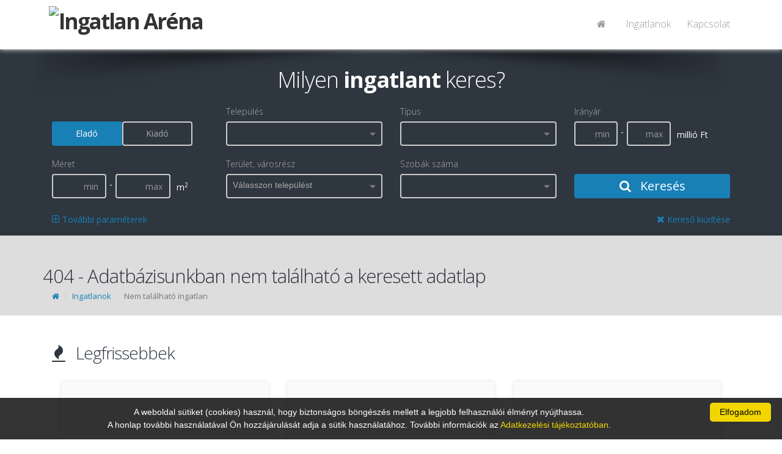

--- FILE ---
content_type: text/html; charset=UTF-8
request_url: https://ingatlanarena.hu/Elado_csaladi_haz_Nyiregyhaza/213800600/
body_size: 19936
content:
<!DOCTYPE html>
<!--[if IE 8]>   <html class="ie ie8"> <![endif]-->
<!--[if IE 9]>   <html class="ie ie9"> <![endif]-->
<!--[if gt IE 9]><!--> <html> <!--<![endif]-->
 <head>
<base href='ingatlanarena.hu'>  <meta charset="utf-8" />

<meta name="application-name" content="Ingatlan Forrás 9"/>
<meta name="msapplication-TileColor" content="#FFFFFF" />
<title>
Ingatlan Aréna</title>

  <!-- mobile settings -->
  <meta name="viewport" content="width=device-width, maximum-scale=1, initial-scale=1, user-scalable=0" />

  <!-- WEB FONTS -->
  <link href="https://fonts.googleapis.com/css?family=Open+Sans:300,400,700,800" rel="stylesheet" type="text/css" />

  <!-- CORE CSS -->
  <link href="/assets/plugins/bootstrap/css/bootstrap.min.css" rel="stylesheet" type="text/css" />
  <link href="/assets/css/font-awesome.css" rel="stylesheet" type="text/css" />
  <link href="/assets/plugins/owl-carousel/owl.carousel.css" rel="stylesheet" type="text/css" />
  <link href="/assets/plugins/owl-carousel/owl.theme.default.css" rel="stylesheet" type="text/css" />
  <link href="/assets/plugins/magnific-popup/magnific-popup.css" rel="stylesheet" type="text/css" />
  <link href="/assets/css/animate.css" rel="stylesheet" type="text/css" />
  <link href="/assets/css/superslides.css" rel="stylesheet" type="text/css" />

  <!-- REVOLUTION SLIDER -->
  <link href="/assets/plugins/revolution-slider/css/settings.css" rel="stylesheet" type="text/css" />

  <!-- THEME CSS -->
  <link href="/assets/css/essentials.css?v=1" rel="stylesheet" type="text/css" />
  <link href="/assets/css/layout.css?v=1" rel="stylesheet" type="text/css" />
  <link href="/assets/css/layout-responsive.css" rel="stylesheet" type="text/css" />
<link href="/assets/css/color_scheme/darkblue.css" rel="stylesheet" type="text/css" />
    <!--<link id="css_dark_skin" href="assets/css/layout-dark.css" rel="stylesheet" type="text/css" />--><!-- DARK SKIN -->
  <script type="text/javascript" src="/assets/plugins/jquery-3.2.1.min.js"></script>
  <script type="text/javascript" src="/assets/plugins/jquery.easing.1.3.js"></script>
  <script type="text/javascript" src="/assets/plugins/jquery.cookie.js"></script>
  <script type="text/javascript" src="/assets/plugins/jquery.appear.js"></script>
  <script type="text/javascript" src="/assets/plugins/jquery.isotope.js"></script>
  <script type="text/javascript" src="/assets/plugins/masonry.js"></script>

  <script type="text/javascript" src="/assets/plugins/bootstrap/js/bootstrap.min.js"></script>
  <script type="text/javascript" src="/assets/plugins/magnific-popup/jquery.magnific-popup.min.js"></script>
  <script type="text/javascript" src="/assets/plugins/owl-carousel/owl.carousel.min.js"></script>
  <script type="text/javascript" src="/assets/plugins/stellar/jquery.stellar.min.js"></script>
  <script type="text/javascript" src="/assets/plugins/knob/js/jquery.knob.js"></script>
  <script type="text/javascript" src="/assets/plugins/jquery.backstretch.min.js"></script>
  <script type="text/javascript" src="/assets/plugins/superslides/dist/jquery.superslides.min.js"></script>
  <script type="text/javascript" src="/assets/plugins/mediaelement/build/mediaelement-and-player.min.js"></script>

  <!-- REVOLUTION SLIDER -->
  <script type="text/javascript" src="/assets/plugins/revolution-slider/js/jquery.themepunch.tools.min.js"></script>
  <script type="text/javascript" src="/assets/plugins/revolution-slider/js/jquery.themepunch.revolution.min.js"></script>
  <script type="text/javascript" src="/assets/js/slider_revolution.js"></script>

  <link type="text/css" rel="Stylesheet" href="/jqwidgets/styles/jqx.base.css" />
  <link type="text/css" rel="Stylesheet" href="/jqwidgets/styles/Sablon2017.css" />
  <script type="text/javascript" src="/jqwidgets/jqxcore.js"></script>
     
  <script type="text/javascript" src="/jqwidgets/jqxcombobox.js"></script>
  <script type="text/javascript" src="/jqwidgets/jqxcheckbox.js"></script>
  <script type="text/javascript" src="/jqwidgets/jqxradiobutton.js"></script>
  <script type="text/javascript" src="/jqwidgets/jqxscrollbar.js"></script>
  <script type="text/javascript" src="/jqwidgets/jqxbuttongroup.js"></script>
  <script type="text/javascript" src="/jqwidgets/jqxbuttons.js"></script>
  <script type="text/javascript" src="/jqwidgets/jqxlistbox.js"></script>
  <script type="text/javascript" src="/jqwidgets/jqxdropdownlist.js"></script>
  <script type="text/javascript" src="/jqwidgets/jqxinput.js"></script>

  <script type="text/javascript" src="/assets/plugins/modernizr.min.js"></script>

 <script type="text/javascript" src="/javascripts/jquery.mask.min.js"></script>
 <script type="text/javascript" src="/assets/js/scripts2017.js"></script>


  <script src="https://www.google.com/recaptcha/api.js?render=6LeSNc8ZAAAAAPU8vKitpEmxFThRvP09adLPTt0M"></script>


 <script type="text/javascript">
 $(document).ready(function () {
  
  if ($("#VisszahivasTelefon").length>0)
   {
    var options =  {onKeyPress: function(cep){
      var masks = ['+36 00 000-0000', '+36 0 000-0000'];
        mask = (cep[4]=="1") ? masks[1] : masks[0];
      $("#VisszahivasTelefon, #BemutatasTelefon").mask(mask, this);
    }, placeholder:"Telefonszám (+36 ...)"};
    $("#VisszahivasTelefon, #BemutatasTelefon").mask('+36 00 000-0000', options);
   }
 });
 
function Visszahivaskeres()
 {
  grecaptcha.ready(function() {
    grecaptcha.execute('6LeSNc8ZAAAAAPU8vKitpEmxFThRvP09adLPTt0M', {action: 'submit'}).then(function(token) {
      $.post( "/kapcsolat/VisszahivasKeres/", { 
        token: token,
        VisszahivasTipus: $("#VisszahivasTipus").val(),
        VisszahivasTelefon: $("#VisszahivasTelefon").val(),
        VisszahivasNev: $("#VisszahivasNev").val(),
        VisszahivasEmail: $("#VisszahivasEmail").val(),
        VisszahivasUzenet: $("#VisszahivasUzenet").val(),
        VisszahivasAdatvedelem: $("#VisszahivasAdatvedelem").val(),
        VisszahivasOldal: "https://ingatlanarena.hu/Elado_csaladi_haz_Nyiregyhaza/213800600",
        FelelosReferens: "0"
      }).done(function( data ) {
       $('#VisszahivasValaszText').html(data);
       $('#VisszahivasValasz').modal();
      });
    });
  });
 }

 
 </script>
<meta property='og:image' content='https://if9.ingatlanforras.hu/IngatlanKepek//0/vizjeles_3291845.jpg?v=1'><meta property='og:image:width' content='' /> 
          <meta property='og:image:height' content='' /><meta property='og:url' content='https://ingatlanarena.hu/Elado_csaladi_haz_Nyiregyhaza/213800600'><meta property='og:title' content=' ,  0  '>
        <meta property='og:description' content=''>
        <meta property='og:type' content='product'>
        <meta property='og:id' content='0'>
        <meta property='product:retailer_item_id' content='0'><meta property='product:availability' content='out of stock'><meta property='product:price:amount' content='0'>
        <meta property='product:price:currency' content=''>
        <meta property='og:site_name' content='Ingatlan Forrás'>
        <meta name='description' content=' ,  0   '>
        <meta name='keywords' content=' , '>
        <meta name='author' content='Ingatlan Forrás'>
        
  <style type="text/css">
.grecaptcha-badge { 
    visibility: hidden !important;
}
 .grecaptcha-badge {
  width: 70px !important;
  overflow: hidden !important;
  transition: all 0.3s ease !important;
  left: 4px !important;
}
.grecaptcha-badge:hover {
  width: 256px !important;
}

.item-box {background-color: #FAFAFA!important;}
.oldalszam {
 float:left;
 text-decoration:none;
 color:#AAA;
 display:block;
 padding-left:10px;
 padding-right:10px;
 line-height:25px;
 height:25px;
 transition:all 0.5s ease;
}
.oldalszam:hover {
 color:#FFF;
 background-color:#CCC;
}
.oldalszamCurrent {
 float:left;
 text-decoration:none;
 display:block;
 padding-left:10px;
 padding-right:10px;
 line-height:25px;
 height:25px;
 color:#FFF;
 background-color:#CCC;
}
.row{margin-left:0px; margin-right:0px;}

.item-box > figure > .listaKep, .item-box > div > figure > .listaKep {transition: all 2s ease!important;}
.item-box:hover > figure > .listaKep, .item-box:hover > div > figure > .listaKep  {transform:scale(1.3); transition: all 5s ease!important;}
.item-box:hover {filter: brightness(105%);}

.item-box > figure > .munkatarsKep {transition: all 1s ease!important;}
.item-box:hover > figure > .munkatarsKep {transform:scale(1.2); margin-top: 10%!important; transition: all 1.5s ease!important;}

.IrodaLogo {background-color:#FFF; max-height:110px; max-width:100%; -webkit-border-radius: 6px;  -moz-border-radius: 6px; border-radius: 6px; border:10px solid #FFF; border-top:0px;}
@media screen and (max-width: 1000px) {
  .IrodaLogo {background-color:#FFF; max-height:80px; max-width:100%; -webkit-border-radius: 6px;  -moz-border-radius: 6px; border-radius: 6px; border:5px solid #FFF; padding-top:0px;}
}
</style> </head>
 <body class="printable">
 
 <div id="seged" style="display: none;"></div>


  <header id="topNav" style="
  " >
   <div class="container">

    <!-- Mobile Menu Button -->
    <button class="btn btn-mobile" data-toggle="collapse" data-target=".nav-main-collapse">
     <i class="fa fa-bars"></i>
    </button>

    <!-- Logo text or image -->
    <a class="logo col-md-4 col-sm-4 col-xs-7 pull-left" style="padding:0px;" href="/">
<img src="https://if9.ingatlanforras.hu/IrodaLogok/2138.png" class="pull-left IrodaLogo" alt="Ingatlan Aréna">    </a>

<style>
header#topNav nav ul.nav-main ul.dropdown-menu {
    background-color: #FFF; border-radius:0px; padding-top:0px; padding-left:10px;
}
header#topNav nav ul.nav-main li.dropdown:hover > a:after {
     border-bottom: none;
}
header#topNav nav.mega-menu ul.nav-main li.mega-menu-item:hover ul.sub-menu li:hover a:hover, header#topNav nav ul.nav-main ul.dropdown-menu li:hover > a {
    color: #000;
    background-color: inherit;
}
.nav>li>a { padding:4px 15px 2px 15px;}



</style>
    <!-- Top Nav -->
    <div class="col-md-8 col-sm-8 col-xs-2 navbar-collapse nav-main-collapse collapse pull-right" style="width: 66%;">
     <nav class="nav-main mega-menu pull-right">
      <ul class="nav nav-pills nav-main scroll-menu" id="topMain">
<li><a href='/' style='font-size:16px;'><i class='fa fa-home'></i></a></li><li><a href='/ingatlanok/' style='font-size:16px;'>Ingatlanok</a></li><li><a href='/kapcsolat/' style='font-size:16px;'>Kapcsolat</a></li>      </ul>
     </nav>
    </div>
    <!-- /Top Nav -->

   </div>
  </header>
    <span id="header_shadow"
  "></span>
  <!-- /TOP NAV -->



<style type="text/css">
.jqx-fill-state-normal {background: #FFF;}
.jqx-fill-state-hover {background: #EEE;}
</style>
<div id="wrapper">
<script type="text/javascript">
function keres(){

  var checkedItems = ""; var items = $("#keresoKinalat_Tipus").jqxDropDownList('getCheckedItems');
  $.each(items, function (index) { checkedItems += this.value + ","; });
  $("input[name=keresoKinalat_Tipus]").val(checkedItems+"-1");

  var checkedItems = ""; var items = $("#keresoKinalat_Telepules").jqxDropDownList('getCheckedItems');
  $.each(items, function (index) { checkedItems += this.value + ","; });
  $("input[name=keresoKinalat_Telepules]").val(checkedItems+"-1");

  var checkedItems = ""; var items = $("#keresoKinalat_Terulet").jqxDropDownList('getCheckedItems');
  $.each(items, function (index) { checkedItems += "'"+this.value + "', "; });
  $("input[name=keresoKinalat_Terulet]").val(checkedItems+"-1");

  var checkedItems = ""; var items = $("#keresoKinalat_Allapot").jqxDropDownList('getCheckedItems');
  $.each(items, function (index) { checkedItems += this.value + ","; });
  $("input[name=keresoKinalat_Allapot]").val(checkedItems+"-1");

  var checkedItems = ""; var items = $("#keresoKinalat_EpitesiMod").jqxDropDownList('getCheckedItems');
  $.each(items, function (index) { checkedItems += this.value + ","; });
  $("input[name=keresoKinalat_EpitesiMod]").val(checkedItems+"-1");

  var checkedItems = ""; var items = $("#keresoKinalat_Futes").jqxDropDownList('getCheckedItems');
  $.each(items, function (index) { checkedItems += this.value + ","; });
  $("input[name=keresoKinalat_Futes]").val(checkedItems+"-1");

  var checkedItems = ""; var items = $("#keresoKinalat_Kilatas").jqxDropDownList('getCheckedItems');
  $.each(items, function (index) { checkedItems += this.value + ","; });
  $("input[name=keresoKinalat_Kilatas]").val(checkedItems+"-1");

  var checkedItems = ""; var items = $("#keresoKinalat_Szobak").jqxDropDownList('getCheckedItems');
  $.each(items, function (index) { checkedItems += this.value + ","; });
  $("input[name=keresoKinalat_Szobak]").val(checkedItems+"-1");

  var checkedItems = ""; var items = $("#keresoKinalat_EpitesiMod").jqxDropDownList('getCheckedItems');
  $.each(items, function (index) { checkedItems += this.value + ","; });
  $("input[name=keresoKinalat_EpitesiMod]").val(checkedItems+"-1");

  var checkedItems = ""; var items = $("#keresoKinalat_Helyisegek").jqxDropDownList('getCheckedItems');
  $.each(items, function (index) { checkedItems += this.value + ","; });
  $("input[name=keresoKinalat_Helyisegek]").val(checkedItems+"-1");
  
  $("#keresForm").submit();
 }
 
 function JellegClick(Jelleg){
  if (Jelleg=="Elado")
   {
    $('#kereso_EladoBtn').addClass('btn-primary');
    $('#kereso_EladoBtn').removeClass('btn-default');
    $('#kereso_KiadoBtn').removeClass('btn-primary');
    $('#kereso_KiadoBtn').addClass('btn-default');
    $('#keresoKinalat_Elado').val('true');
    $('#keresoKinalat_Kiado').val('false');
    $('#millio').show();
    $('#ezer').hide();
   }
  else
   {
    $('#kereso_KiadoBtn').addClass('btn-primary');
    $('#kereso_KiadoBtn').removeClass('btn-default');
    $('#kereso_EladoBtn').removeClass('btn-primary');
    $('#kereso_EladoBtn').addClass('btn-default');
    $('#keresoKinalat_Elado').val('false');
    $('#keresoKinalat_Kiado').val('true');
    $('#millio').hide();
    $('#ezer').show();
   }
 }

   $(document).ready(function () {
//     $("input:text").jqxInput({  height: '30px' });
//     $("div[type='checkbox']").jqxRadioButton({boxSize:"16px"});
//     $("#keresoKinalat_Elado").jqxRadioButton('check');
//     $("#keresoKinalat_Jelleg").jqxButtonGroup({ mode: 'radio', theme:"Sablon2017" });
     $('#keresoKinalat_ArMin, #keresoKinalat_ArMax, #keresoKinalat_Ar').mask('000 000', {reverse: true, optional: true});
     $('#keresoKinalat_MeretMin, #keresoKinalat_MeretMax, #keresoKinalat_TelekMin, #keresoKinalat_TelekMax, #keresoKinalat_Meret').mask('000 000', {reverse: true});
     var tipusok = [ {value: 1, label: 'Téglalakás', group: 'Lakó Ingatlanok' },{value: 2, label: 'Panellakás', group: 'Lakó Ingatlanok' },{value: 3, label: 'Családi ház', group: 'Lakó Ingatlanok' },{value: 4, label: 'Építési telek', group: 'Lakó Ingatlanok' },{value: 5, label: 'Nyaraló', group: 'Lakó Ingatlanok' },{value: 6, label: 'Sorház', group: 'Lakó Ingatlanok' },{value: 8, label: 'Ikerház', group: 'Lakó Ingatlanok' },{value: 14, label: 'Üzlethelyiség', group: 'Üzleti Ingatlanok' },{value: 28, label: 'Iroda egyéb', group: 'Üzleti Ingatlanok' },{value: 41, label: 'Iroda irodaházban A', group: 'Üzleti Ingatlanok' },{value: 27, label: 'Raktár', group: 'Ipari Ingatlanok' },{value: 33, label: 'Műhely', group: 'Ipari Ingatlanok' },{value: 17, label: 'Gazdasági épület', group: 'Mezőgazdasági Ingatlanok' }, ];
     $("#keresoKinalat_Tipus").jqxDropDownList({enableBrowserBoundsDetection: true, dropDownWidth: 260, source: tipusok, checkboxes:true,autoOpen: false,dropDownHorizontalAlignment: 'left', height: 26, width:"95%", placeHolder:"", theme:"Sablon2017"});
     var telepulesek = [ {value: 420, label: 'Buj', group: 'Válasszon települést!'},{value: 1484, label: 'Kótaj', group: 'Válasszon települést!'},{value: 1985, label: 'Nyírbogdány', group: 'Válasszon települést!'},{value: 1989, label: 'Nyíregyháza', group: 'Válasszon települést!'},{value: 2005, label: 'Nyírpazony', group: 'Válasszon települést!'},{value: 2010, label: 'Nyírtura', group: 'Válasszon települést!'},{value: 2919, label: 'Újfehértó', group: 'Válasszon települést!'}, ];
     $("#keresoKinalat_Telepules").jqxDropDownList({enableBrowserBoundsDetection: false, dropDownWidth: 260, source: telepulesek, checkboxes:true, autoOpen: false, width:"95%", dropDownHorizontalAlignment: 'left', height: 26, filterable:true, filterPlaceHolder:"Keresés", placeHolder:"", theme:"Sablon2017"});
     var ertekek = [  ];
     $("#keresoKinalat_Terulet").jqxDropDownList({enableBrowserBoundsDetection: true, dropDownWidth: 260, source: ertekek, checkboxes:true,autoOpen: false,dropDownHorizontalAlignment: 'left', height: 26, width:"95%", placeHolder:"Válasszon települést", theme:"Sablon2017"});
var ertekek = [ {value: '1',  label: 'Amerikai konyha'}, {value: '8',  label: 'Erkély'}, {value: '15', label: 'Garázs'}, {value: '23', label: 'Loggia'}, {value: '27', label: 'Pince'}, {value: '33', label: 'Terasz'}];$("#keresoKinalat_Helyisegek").jqxDropDownList({width:"95%", enableBrowserBoundsDetection: true, dropDownWidth: 260, source: ertekek, checkboxes:true, autoOpen: false,dropDownHorizontalAlignment: "left", height: 26, placeHolder:"", theme:"Sablon2017"});var ertekek = [ {value: '1', label: '1'},{value: '2', label: '2'},{value: '3', label: '3'},{value: '4', label: '4'},{value: '5', label: '5'},{value: '6', label: '6'},{value: '7', label: '7'},{value: '8', label: '8'},{value: '9', label: '9'},{value: '10', label: '10'} ];var ertekek = [ {value: '1', label: '1 szobás'},{value: '2', label: '2 szobás'},{value: '3', label: '3 szobás'},{value: '4', label: '4 szobás'},{value: '5', label: '5 szobás'},{value: '6', label: '6 szobás'},{value: '7', label: '7 szobás'},{value: '8', label: '8 szobás'},{value: '9', label: '9 szobás'},{value: '10', label: '10 szobás'} ];     $("#keresoKinalat_Szobak").jqxDropDownList({width:"95%", enableBrowserBoundsDetection: true, dropDownWidth: 260, source: ertekek, checkboxes:true, autoOpen: false,dropDownHorizontalAlignment: 'left', height: 26, placeHolder:"", theme:"Sablon2017"});
     var ertekek = [ {value: '1', label: 'Luxus'},{value: '2', label: 'Kiváló'},{value: '12', label: 'Újszerű'},{value: '3', label: 'Jó'},{value: '4', label: 'Átlagos'},{value: '5', label: 'Felújított'},{value: '6', label: 'Felújítás alatt'},{value: '7', label: 'Felújítandó'},{value: '11', label: 'Elbontandó'},{value: '9', label: 'Építés alatt'},{value: '13', label: 'Szerkezetkész'},{value: '8', label: 'Új építésű'},{value: '14', label: 'Új építésű, azonnal költözhető'},{value: '10', label: 'Régi típusú'}, ];
     $("#keresoKinalat_Allapot").jqxDropDownList({enableBrowserBoundsDetection: true, source: ertekek, checkboxes:true,autoOpen: false,dropDownHorizontalAlignment: 'left', height: 30, width:"95%",  placeHolder:"", dropDownWidth: 270, theme:"Sablon2017"});
     var ertekek = [ {value: '1', label: 'Nincs'},{value: '7', label: 'Cirkó'},{value: '27', label: 'Kondenzációs kazán'},{value: '4', label: 'Cserépkályha - fa, szén'},{value: '5', label: 'Cserépkályha - gáz'},{value: '11', label: 'Falfűtés'},{value: '22', label: 'Fancoil fűtés'},{value: '23', label: 'Fancoil hűtés-fűtés'},{value: '15', label: 'Gázkazán'},{value: '20', label: 'Geotermikus fűtés'},{value: '21', label: 'Geotermikus hűtés-fűtés'},{value: '26', label: 'Hőszivattyú'},{value: '9', label: 'Házközponti fűtés'},{value: '19', label: 'Házközponti egyedi méréssel'},{value: '24', label: 'Infrapanel'},{value: '13', label: 'Kandalló'},{value: '12', label: 'Kemence'},{value: '25', label: 'Klímás hűtés-fűtés'},{value: '6', label: 'Konvektor'},{value: '17', label: 'Napkollektor'},{value: '10', label: 'Padlófűtés'},{value: '8', label: 'Távfűtés'},{value: '18', label: 'Távfűtés egyedi méréssel'},{value: '16', label: 'Termálvíz fűtés'},{value: '2', label: 'Vegyes tüzelés'},{value: '3', label: 'Villanyfűtés'},{value: '14', label: 'Blokkfűtés'}, ];
     $("#keresoKinalat_Futes").jqxDropDownList({enableBrowserBoundsDetection: true, source: ertekek, checkboxes:true,autoOpen: false,dropDownHorizontalAlignment: 'left', height: 30, width:"95%",  placeHolder:"", dropDownWidth: 260, theme:"Sablon2017"});
     var ertekek = [ {value: '2', label: 'Nincs'},{value: '5', label: 'Udvari'},{value: '3', label: 'Utcára'},{value: '4', label: 'Vegyes'},{value: '9', label: 'Városra néző'},{value: '15', label: 'Parkra néző'},{value: '8', label: 'Részpanoráma'},{value: '7', label: 'Félpanoráma'},{value: '6', label: 'Körpanoráma'},{value: '1', label: 'Panorámás'},{value: '10', label: 'Tájra néző'},{value: '11', label: 'Természetre néző'},{value: '12', label: 'Kertre néző'},{value: '13', label: 'Vízre néző'},{value: '14', label: 'Tengerre néző'}, ];
     $("#keresoKinalat_Kilatas").jqxDropDownList({enableBrowserBoundsDetection: true, source: ertekek, checkboxes:true,autoOpen: false,dropDownHorizontalAlignment: 'left', height: 30, width:"95%",  placeHolder:"", dropDownWidth: 260, theme:"Sablon2017"});
     var ertekek = [ {value: '1', label: 'Tégla'},{value: '2', label: 'Panel'},{value: '3', label: 'Csúsztatott zsalus vasbeton'},{value: '4', label: 'Blokkos'},{value: '5', label: 'Könnyűszerkezetes'},{value: '6', label: 'Fa'},{value: '7', label: 'Vályog'},{value: '8', label: 'Acélszerkezetes'},{value: '9', label: 'Bió'},{value: '10', label: 'Gázbeton, YTONG'},{value: '11', label: 'Vegyes'},{value: '12', label: 'Aszfalt'},{value: '13', label: 'Kő'},{value: '14', label: 'Szilikát'},{value: '15', label: 'Lőtt beton'}, ];
     $("#keresoKinalat_EpitesiMod").jqxDropDownList({enableBrowserBoundsDetection: true, source: ertekek, checkboxes:true,autoOpen: false,dropDownHorizontalAlignment: 'left', height: 30, width:"95%",  placeHolder:"", dropDownWidth: 260, theme:"Sablon2017"});

     var ertekek = [ {value: '0', label: '-'},{value: '2', label: 'Nincs'},{value: '1', label: 'Van'}, ];
     $("#keresoKinalat_Lift").jqxDropDownList({enableBrowserBoundsDetection: true, source: ertekek, checkboxes:false, autoOpen: false,dropDownHorizontalAlignment: 'left', height: 30, width:"95%",  placeHolder:"", dropDownWidth: 260, autoDropDownHeight: true, theme:"Sablon2017"});

     var ertekek = [ {value: '0', label: '-'}, {value: '1', label: 'Van'} ];
     $("#keresoKinalat_Kertkapcsolat").jqxDropDownList({enableBrowserBoundsDetection: true, source: ertekek, checkboxes:false, autoOpen: false,dropDownHorizontalAlignment: 'left', height: 30, width:"95%",  placeHolder:"", dropDownWidth: 260, autoDropDownHeight: true, theme:"Sablon2017"});

$("#keresoKinalat_Telepules").on('checkChange', function (event)
{
    if (event.args) {
    var item = event.args.item;
    var items = "0";
    var value = item.value;
    var label = item.label;
    var checked = item.checked;
    var checkedItems = $("#keresoKinalat_Telepules").jqxDropDownList('getCheckedItems');
    for (i = 0; i < checkedItems.length; i++) 
     { 
      items=items+","+checkedItems[i].value;
     }
    $("#seged").load("/ingatlanok/TeruletBetoltes/?Telepulesek="+items, function()
      {
$('#keresoKinalat_Terulet').jqxDropDownList('checkItem', -1);       
      }
     );
  }
});

     $('#kereso_EladoBtn').addClass('btn-primary');
     $('#kereso_EladoBtn').removeClass('btn-default');
     $('#kereso_KiadoBtn').removeClass('btn-primary');
     $('#kereso_KiadoBtn').addClass('btn-default');
     $('#keresoKinalat_Elado').val('true');
     $('#keresoKinalat_Kiado').val('false');
     $('#millio').show();
     $('#ezer').hide();$('#keresoKinalat_Tipus').jqxDropDownList('checkItem', '-1');$('#keresoKinalat_Telepules').jqxDropDownList('checkItem', '-1');$('#keresoKinalat_Szobak').jqxDropDownList('checkItem', '-1');$('#keresoKinalat_Allapot').jqxDropDownList('checkItem', '-1');$('#keresoKinalat_Futes').jqxDropDownList('checkItem', '-1');$('#keresoKinalat_Kilatas').jqxDropDownList('checkItem', '-1');$('#keresoKinalat_EpitesiMod').jqxDropDownList('checkItem', '-1');$('#keresoKinalat_Helyisegek').jqxDropDownList('checkItem', '-1');$('#keresoKinalat_Lift').jqxDropDownList('selectItem', '-1'); $("#reszletesKereso").hide();
   });
</script>
<style type="text/css">
.jqx-widget-content-Sablon2017 {
  background-color: var(--style-Background)!important;
}
.jqx-listitem-state-hover-Sablon2017 {
  background: var(--style-SecondaryBackground)!important; border:0px; color:#FFF!important;
}
.jqx-listitem-state-normal-Sablon2017{
  color:#FFF;
}
label, .jqx-listitem-state-group-Sablon2017 {
  color:#AAA;
}
.jqx-checkbox-default-Sablon2017
 {
  border:0px; background-color: transparent;
 }
.form-group .btn-default { border-color: #CCC; color:#AAA; }
 #KeresoMunkatars {position:absolute; z-index:99; right:20px; top:10px;  width:270px;}

 @media (max-width: 990px) {
 #KeresoMunkatars {position: static; width:90%; margin:0px 15px;}
}
</style>

<div class="bs-callout styleBackground noradius" style="padding: 20px 0px 0px 0px; margin:0px;">
  <div class="container">
   <h1 style='margin-bottom: 25px; font-size:36px; margin-top: 15px; text-align: center;'><!--<i class='fa fa-spinner' style="color: #AAA;"></i> &nbsp; -->Milyen <b>ingatlant</b> keres?</h1>
<form id="keresForm" action="/ingatlanok/?pos=0" method="POST">    
     <div class="row">
      <div class="form-group">

       <div class="col-md-3 col-sm-6 col-xs-12" style="padding-top: 28px; text-align: left;">
         <input type="hidden" id='keresoKinalat_Elado' name='keresoKinalat_Elado' value='true'>
         <input type="hidden" id='keresoKinalat_Kiado' name='keresoKinalat_Kiado' value='false'>
            <div class="btn btn-primary" id="kereso_EladoBtn" style="margin: 0px; width:45%; float:left;" onclick="JellegClick('Elado');">Eladó</div>
            <div class="btn btn-default" id="kereso_KiadoBtn" style="margin: 0px; width:45%; float:left;" onclick="JellegClick('Kiado');">Kiadó</div>
        </div>

       <div class="col-md-3 col-sm-6 col-xs-12">
        <label>Település</label>
        <div id='keresoKinalat_Telepules' class="btn btn-default btn-sm" style="font-size: 14px; margin:0px; border-width:2px; padding:5px;"></div><input type='hidden' name='keresoKinalat_Telepules'>
       </div>
       <div class="col-md-3 col-sm-3 col-xs-12">
        <label>Típus</label>
        <div id='keresoKinalat_Tipus' class="btn btn-default btn-sm" style="font-size: 14px; margin:0px; border-width:2px; padding:5px;"></div><input type='hidden' name='keresoKinalat_Tipus'>
       </div>
       <div class="col-md-3 col-sm-6 col-xs-12">
       <label>Irányár</label>
        <div>
         <input class="form-control btn-default" style="font-size: 14px; color:#FFF; border:2px solid #CCC; height:40px; width:28%; text-align:right; float:left;" type='text' name='keresoKinalat_ArMin' id='keresoKinalat_ArMin' placeholder='min  ' value=''>
         <div style="float: left; padding:5px;">-</div>
         <input class="form-control btn-default" style="font-size: 14px; color:#FFF; border:2px solid #CCC; height:40px; width:28%; text-align:right; float:left;" type='text' name='keresoKinalat_ArMax' id='keresoKinalat_ArMax' placeholder='max  ' value=''>
         <div style="float: left; padding:10px;" id="millio">millió Ft</div>
         <div style="float: left; padding:10px; display: none;" id="ezer">ezer Ft</div>
        </div>
       </div>

      </div>
     </div>

     <div class="row">
      <div class="form-group">
       <div class="col-md-3 col-sm-6 col-xs-12">
       <label>Méret</label>
        <div>
         <input class="form-control btn-default" style="font-size: 14px; color:#FFF; border:2px solid #CCC; height:40px; width:35%; text-align:right; float:left;" type='text' name='keresoKinalat_MeretMin' id='keresoKinalat_MeretMin' placeholder='min  ' value=''>
         <div style="float: left; padding:5px;">-</div>
         <input class="form-control btn-default" style="font-size: 14px; color:#FFF; border:2px solid #CCC; height:40px; width:35%; text-align:right; float:left;" type='text' name='keresoKinalat_MeretMax' id='keresoKinalat_MeretMax' placeholder='max  ' value=''>
         <div style="float: left; padding:10px;">m<sup>2</sup></div>
        </div>
       </div>

       <div class="col-md-3 col-sm-6 col-xs-12">
        <label>Terület, városrész</label>
        <div id='keresoKinalat_Terulet' class="btn btn-default btn-sm" style="font-size: 14px; margin:0px; border-width:2px; padding:5px;"></div><input type='hidden' name='keresoKinalat_Terulet'>
       </div>

       <div class="col-md-3 col-sm-6 col-xs-12">
        <label>Szobák száma</label>
        <div id='keresoKinalat_Szobak' class="btn btn-default btn-sm" style="font-size: 14px; margin:0px; border-width:2px; padding:5px;"></div><input type='hidden' name='keresoKinalat_Szobak'>
       </div>

       <div class="col-md-3 col-sm-12 col-xs-12" style="padding-top:28px;">
        <button class="btn btn-primary" onclick="keres()" style="height:40px; width:100%; font-size:20px; padding:0px; padding-left:0px; margin:0px;"><i class="fa fa-search"></i> Keresés</button>
       </div>
       <div class="col-md-12 col-sm-12 col-xs-12" style="padding-top:20px;">
        <a class="styleSecondaryColor" onclick="$('#reszletesKereso').toggle('slow');" style=" float:left; padding:0px; padding-left:0px; margin:0px;"><i class="fa fa-plus-square-o" style="font-size:16px;"></i> További paraméterek</a>
        <a class="styleSecondaryColor" href="/ingatlanok/?reset=1" style="float:right;"><i class="fa fa-times" style="font-size:16px;"></i> Kereső kiürítése</a>
       </div>
      </div>
     </div>

     <div class="row" id="reszletesKereso" style="width: 100%;">
      <div class="form-group">
       <div class="col-md-3 col-sm-6 col-xs-12">
       <label>Telekméret</label>
        <div>
         <input class="form-control btn-default" style="font-size: 14px; color:#FFF; border:2px solid #CCC; height:40px; width:35%; text-align:right; float:left;" type='text' name='keresoKinalat_TelekMin' id='keresoKinalat_TelekMin' placeholder='min  ' value=''>
         <div style="float: left; padding:5px;">-</div>
         <input class="form-control btn-default" style="font-size: 14px; color:#FFF; border:2px solid #CCC; height:40px; width:35%; text-align:right; float:left;" type='text' name='keresoKinalat_TelekMax' id='keresoKinalat_TelekMax' placeholder='max  ' value=''>
         <div style="float: left; padding:10px;">m<sup>2</sup></div>
        </div>
       </div>

       <div class="col-md-3 col-sm-6 col-xs-6">
        <label>Építési mód</label>
        <div id='keresoKinalat_EpitesiMod' class="btn btn-default btn-sm" style="font-size: 14px; margin:0px; border-width:2px; padding:5px;"></div><input type='hidden' name='keresoKinalat_EpitesiMod'>
       </div>

       <div class="col-md-3 col-sm-6 col-xs-12">
        <label>Fűtés</label>
        <div id='keresoKinalat_Futes' class="btn btn-default btn-sm" style="font-size: 14px; margin:0px; border-width:2px; padding:5px;"></div><input type='hidden' name='keresoKinalat_Futes'>
       </div>

       <div class="col-md-3 col-sm-6 col-xs-12">
        <label>Kilátás</label>
        <div id='keresoKinalat_Kilatas' class="btn btn-default btn-sm" style="font-size: 14px; margin:0px; border-width:2px; padding:5px;"></div><input type='hidden' name='keresoKinalat_Kilatas'>
       </div>

      <div style="clear: both; height:15px;"></div>
       <div class="col-md-3 col-sm-6 col-xs-12">
        <label>Állapot</label>
        <div id='keresoKinalat_Allapot' class="btn btn-default btn-sm" style="font-size: 14px; margin:0px; border-width:2px; padding:5px;"></div><input type='hidden' name='keresoKinalat_Allapot'>
       </div>

       <div class="col-md-3 col-sm-6 col-xs-12">
        <label>Kert</label>
        <div id='keresoKinalat_Kertkapcsolat' name='keresoKinalat_Kertkapcsolat' class="btn btn-default btn-sm" style="font-size: 14px; margin:0px; border-width:2px; padding:5px;"></div>
       </div>

       <div class="col-md-3 col-sm-6 col-xs-12">
        <label>Lift</label>
        <div id='keresoKinalat_Lift' name='keresoKinalat_Lift' class="btn btn-default btn-sm" style="font-size: 14px; margin:0px; border-width:2px; padding:5px;"></div>
       </div>

       <div class="col-md-3 col-sm-6 col-xs-12">
        <label>Egyéb jellemzők</label>
        <div id='keresoKinalat_Helyisegek' class="btn btn-default btn-sm" style="font-size: 14px; margin:0px; border-width:2px; padding:5px;"></div><input type='hidden' name='keresoKinalat_Helyisegek'>
       </div>

      <div style="clear: both; height:15px;"></div>
       <div class="col-md-3 col-sm-6 col-xs-12">
        <label>Adatlap száma</label>
        <input type='text' class="form-control btn-default" style="font-size: 14px; color:#FFF; border:2px solid #CCC; height:40px; width:100%;" name='keresoKinalat_IngatlanId' id='keresoKinalat_IngatlanId' value=''>
       </div>

      </div>
     </div>

    </form>


   </div>
<!--<div class="tp-bannershadow tp-shadow1" style="width: 1349px; left: 0px; background:url(/assets/plugins/revolution-slider/assets/shadow3_2.png) no-repeat;background-size:100% 100%; bottom:0px; opacity:0.7;"></div>-->
   </div>
<div class="tp-bannershadow tp-shadow1" style="width: 1349px; left: 0px; bottom: auto; opacity:0.7;"></div>
       
    <header id="page-title">
     <div class="container">
      <h1 style="margin-top: 25px;">404 - Adatbázisunkban nem található a keresett adatlap</h1>
      <ul class="breadcrumb" style="margin-left: 15px;">
      <li><a href="/"><i class='fa fa-home'></i></a></li>
      <li><a href="/ingatlanok/">Ingatlanok</a></li>
      <li class="active">Nem található ingatlan</li>
     </ul>
     </div>
    </header>
 <section class="container">
  <div class="row">

   <div class="col-md-12 col-sm-12 col-xs-12">
    <div class="row">
<script type="text/javascript">
$(document).ready(function(){
  $("#legfrissebbek").owlCarousel({
    loop:true,
    items:1,
    dots:true, 
    autoplay:true,
    autoplayTimeout:5000,
    responsiveClass:true,
    responsive:{
        0:{
            items:1,
        },
        768:{
            items:3,
        },
        1000:{
            items:3,
        }
    }
  });
});
</script>
<h2><i class="fa fa-fire"></i> &nbsp; Legfrissebbek</h2>

      <div class="owl-carousel owl-theme" style="margin: 0px;" id="legfrissebbek">
<div>
 <div class='col-md-12 col-sm-12 col-xs-12'>  <a href='/Elado_teglalakas_Nyiregyhaza/213801005/' >
        <div class='item-box'>
         <figure><div class='listaKep' style='width:100%; cursor:pointer; height:200px; background-image:url(https://if9.ingatlanforras.hu/IngatlanKepek/2138/213801005/6048560.jpg); background-position: center; background-size:cover; z-index:1;'></div>
         </figure>
         <div class='item-box-desc'><span class='fsize4 pull-right' style='text-align:center;'><h4 class='styleSecondColor' style='padding:0px; margin:0px;'><b>37.9</b></h4><label style='color:#AAA; text-align:center; font-weight:normal;'> millió Ft</h1></label></span><h4 class='styleSecondColor' style='height:25px; overflow:hidden;'><b>Eladó</b> Téglalakás</h4><span style='color:#AAA;'>Nyíregyháza<div style='font-size:12px; margin-top:-3px;'>Belváros<br></div></span>
          <div style='margin-top:0px; border-top:1px solid #CCC; height:47px; color:#AAA; text-align:center;'>
           <span class='fsize4 pull-right'>
            <label style='font-weight:normal'>Szobák:</label><h5><b>2</b></h5>
           </span><span class='fsize4 pull-left'><label style='font-weight:normal'>Méret:</label><h5><b>48  m<sup>2</sup></b></h5></span><span class='fsize4 pull-center'><label style='font-weight:normal'>Emelet:</label><h5><b>4</b></h5></span>    </div>
         </div>
        </div>
       </a>
       </div>
 <div class='col-md-12 col-sm-12 col-xs-12'>  <a href='/Elado_panellakas_Nyiregyhaza/213801004/' >
        <div class='item-box'>
         <figure><div class='listaKep' style='width:100%; cursor:pointer; height:200px; background-image:url(https://if9.ingatlanforras.hu/IngatlanKepek/2138/213801004/tn_6046667.jpg); background-position: center; background-size:cover; z-index:1;'></div>
         </figure>
         <div class='item-box-desc'><span class='fsize4 pull-right' style='text-align:center;'><h4 class='styleSecondColor' style='padding:0px; margin:0px;'><b>52</b></h4><label style='color:#AAA; text-align:center; font-weight:normal;'> millió Ft</h1></label></span><h4 class='styleSecondColor' style='height:25px; overflow:hidden;'><b>Eladó</b> Panellakás</h4><span style='color:#AAA;'>Nyíregyháza<div style='font-size:12px; margin-top:-3px;'><br></div></span>
          <div style='margin-top:0px; border-top:1px solid #CCC; height:47px; color:#AAA; text-align:center;'>
           <span class='fsize4 pull-right'>
            <label style='font-weight:normal'>Szobák:</label><h5><b>4</b></h5>
           </span><span class='fsize4 pull-left'><label style='font-weight:normal'>Méret:</label><h5><b>79  m<sup>2</sup></b></h5></span><span class='fsize4 pull-center'><label style='font-weight:normal'>Emelet:</label><h5><b>4</b></h5></span>    </div>
         </div>
        </div>
       </a>
       </div></div><div>
 <div class='col-md-12 col-sm-12 col-xs-12'>  <a href='/Elado_csaladi_haz_Kotaj/213801003/' >
        <div class='item-box'>
         <figure><div class='listaKep' style='width:100%; cursor:pointer; height:200px; background-image:url(https://if9.ingatlanforras.hu/IngatlanKepek/2138/213801003/tn_6046648.jpg); background-position: center; background-size:cover; z-index:1;'></div>
         </figure>
         <div class='item-box-desc'><span class='fsize4 pull-right' style='text-align:center;'><h4 class='styleSecondColor' style='padding:0px; margin:0px;'><b>99</b></h4><label style='color:#AAA; text-align:center; font-weight:normal;'> millió Ft</h1></label></span><h4 class='styleSecondColor' style='height:25px; overflow:hidden;'><b>Eladó</b> Családi ház</h4><span style='color:#AAA;'>Kótaj<div style='font-size:12px; margin-top:-3px;'><br></div></span>
          <div style='margin-top:0px; border-top:1px solid #CCC; height:47px; color:#AAA; text-align:center;'>
           <span class='fsize4 pull-right'>
            <label style='font-weight:normal'>Szobák:</label><h5><b>4</b></h5>
           </span><span class='fsize4 pull-left'><label style='font-weight:normal'>Méret:</label><h5><b>187  m<sup>2</sup></b></h5></span><span class='fsize4 pull-center'><label style='font-weight:normal'>Telek:</label><h5><b>1 500  m<sup>2</sup></b></h5></span>    </div>
         </div>
        </div>
       </a>
       </div>
 <div class='col-md-12 col-sm-12 col-xs-12'>  <a href='/Elado_teglalakas_Nyiregyhaza/213801002/' >
        <div class='item-box'>
         <figure><div class='listaKep' style='width:100%; cursor:pointer; height:200px; background-image:url(https://if9.ingatlanforras.hu/IngatlanKepek/2138/213801002/6046634.jpg); background-position: center; background-size:cover; z-index:1;'></div>
         </figure>
         <div class='item-box-desc'><span class='fsize4 pull-right' style='text-align:center;'><h4 class='styleSecondColor' style='padding:0px; margin:0px;'><b>40.9</b></h4><label style='color:#AAA; text-align:center; font-weight:normal;'> millió Ft</h1></label></span><h4 class='styleSecondColor' style='height:25px; overflow:hidden;'><b>Eladó</b> Téglalakás</h4><span style='color:#AAA;'>Nyíregyháza<div style='font-size:12px; margin-top:-3px;'><br></div></span>
          <div style='margin-top:0px; border-top:1px solid #CCC; height:47px; color:#AAA; text-align:center;'>
           <span class='fsize4 pull-right'>
            <label style='font-weight:normal'>Szobák:</label><h5><b>2</b></h5>
           </span><span class='fsize4 pull-left'><label style='font-weight:normal'>Méret:</label><h5><b>53  m<sup>2</sup></b></h5></span><span class='fsize4 pull-center'><label style='font-weight:normal'>Emelet:</label><h5><b>4</b></h5></span>    </div>
         </div>
        </div>
       </a>
       </div></div><div>
 <div class='col-md-12 col-sm-12 col-xs-12'>  <a href='/Elado_ikerhaz_Nyiregyhaza/213801001/' >
        <div class='item-box'>
         <figure><div class='listaKep' style='width:100%; cursor:pointer; height:200px; background-image:url(https://if9.ingatlanforras.hu/IngatlanKepek/2138/213801001/tn_6022205.jpg); background-position: center; background-size:cover; z-index:1;'></div>
         </figure>
         <div class='item-box-desc'><span class='fsize4 pull-right' style='text-align:center;'><h4 class='styleSecondColor' style='padding:0px; margin:0px;'><b>98.9</b></h4><label style='color:#AAA; text-align:center; font-weight:normal;'> millió Ft</h1></label></span><h4 class='styleSecondColor' style='height:25px; overflow:hidden;'><b>Eladó</b> Ikerház</h4><span style='color:#AAA;'>Nyíregyháza<div style='font-size:12px; margin-top:-3px;'>Oros<br></div></span>
          <div style='margin-top:0px; border-top:1px solid #CCC; height:47px; color:#AAA; text-align:center;'>
           <span class='fsize4 pull-right'>
            
           </span><span class='fsize4 pull-left'><label style='font-weight:normal'>Méret:</label><h5><b>148  m<sup>2</sup></b></h5></span><span class='fsize4 pull-center'><label style='font-weight:normal'>Telek:</label><h5><b>418  m<sup>2</sup></b></h5></span>    </div>
         </div>
        </div>
       </a>
       </div>
 <div class='col-md-12 col-sm-12 col-xs-12'>  <a href='/Elado_panellakas_Nyiregyhaza/213801000/' >
        <div class='item-box'>
         <figure><div class='listaKep' style='width:100%; cursor:pointer; height:200px; background-image:url(https://if9.ingatlanforras.hu/IngatlanKepek/2138/213801000/tn_6018214.jpg); background-position: center; background-size:cover; z-index:1;'></div>
         </figure>
         <div class='item-box-desc'><span class='fsize4 pull-right' style='text-align:center;'><h4 class='styleSecondColor' style='padding:0px; margin:0px;'><b>38</b></h4><label style='color:#AAA; text-align:center; font-weight:normal;'> millió Ft</h1></label></span><h4 class='styleSecondColor' style='height:25px; overflow:hidden;'><b>Eladó</b> Panellakás</h4><span style='color:#AAA;'>Nyíregyháza<div style='font-size:12px; margin-top:-3px;'>Belváros<br></div></span>
          <div style='margin-top:0px; border-top:1px solid #CCC; height:47px; color:#AAA; text-align:center;'>
           <span class='fsize4 pull-right'>
            
           </span><span class='fsize4 pull-left'><label style='font-weight:normal'>Méret:</label><h5><b>43  m<sup>2</sup></b></h5></span>    </div>
         </div>
        </div>
       </a>
       </div></div><div>
 <div class='col-md-12 col-sm-12 col-xs-12'>  <a href='/Elado_uzlethelyiseg_Nyiregyhaza/213800996/' >
        <div class='item-box'>
         <figure><div class='listaKep' style='width:100%; cursor:pointer; height:200px; background-image:url(https://if9.ingatlanforras.hu/IngatlanKepek/2138/213800996/tn_6011112.jpg); background-position: center; background-size:cover; z-index:1;'></div>
         </figure>
         <div class='item-box-desc'><span class='fsize4 pull-right' style='text-align:center;'><h4 class='styleSecondColor' style='padding:0px; margin:0px;'><b>3.5</b></h4><label style='color:#AAA; text-align:center; font-weight:normal;'> millió Ft</h1></label></span><h4 class='styleSecondColor' style='height:25px; overflow:hidden;'><b>Eladó</b> Üzlethelyiség</h4><span style='color:#AAA;'>Nyíregyháza<div style='font-size:12px; margin-top:-3px;'><br></div></span>
          <div style='margin-top:0px; border-top:1px solid #CCC; height:47px; color:#AAA; text-align:center;'>
           <span class='fsize4 pull-right'>
            
           </span><span class='fsize4 pull-left'><label style='font-weight:normal'>Méret:</label><h5><b>21  m<sup>2</sup></b></h5></span>    </div>
         </div>
        </div>
       </a>
       </div>
 <div class='col-md-12 col-sm-12 col-xs-12'>  <a href='/Kiado_teglalakas_Nyiregyhaza/213800994/' >
        <div class='item-box'>
         <figure><div class='listaKep' style='width:100%; cursor:pointer; height:200px; background-image:url(https://if9.ingatlanforras.hu/IngatlanKepek/2138/213800994/tn_6008451.jpg); background-position: center; background-size:cover; z-index:1;'></div>
         </figure>
         <div class='item-box-desc'><span class='fsize4 pull-right' style='text-align:center;'><h4 class='styleSecondColor' style='padding:0px; margin:0px;'><b>280</b></h4><label style='color:#AAA; text-align:center; font-weight:normal;'> ezer Ft</h1></label></span><h4 class='styleSecondColor' style='height:25px; overflow:hidden;'><b>Kiadó</b> Téglalakás</h4><span style='color:#AAA;'>Nyíregyháza<div style='font-size:12px; margin-top:-3px;'><br></div></span>
          <div style='margin-top:0px; border-top:1px solid #CCC; height:47px; color:#AAA; text-align:center;'>
           <span class='fsize4 pull-right'>
            <label style='font-weight:normal'>Szobák:</label><h5><b>3</b></h5>
           </span><span class='fsize4 pull-left'><label style='font-weight:normal'>Méret:</label><h5><b>74  m<sup>2</sup></b></h5></span><span class='fsize4 pull-center'><label style='font-weight:normal'>Emelet:</label><h5><b>1</b></h5></span>    </div>
         </div>
        </div>
       </a>
       </div></div><div>
 <div class='col-md-12 col-sm-12 col-xs-12'>  <a href='/Elado_csaladi_haz_Nyiregyhaza/213800990/' >
        <div class='item-box'>
         <figure><div class='listaKep' style='width:100%; cursor:pointer; height:200px; background-image:url(https://if9.ingatlanforras.hu/IngatlanKepek/2138/213800990/tn_5991191.jpg); background-position: center; background-size:cover; z-index:1;'></div>
         </figure>
         <div class='item-box-desc'><span class='fsize4 pull-right' style='text-align:center;'><h4 class='styleSecondColor' style='padding:0px; margin:0px;'><b>300</b></h4><label style='color:#AAA; text-align:center; font-weight:normal;'> millió Ft</h1></label></span><h4 class='styleSecondColor' style='height:25px; overflow:hidden;'><b>Eladó</b> Családi ház</h4><span style='color:#AAA;'>Nyíregyháza<div style='font-size:12px; margin-top:-3px;'><br></div></span>
          <div style='margin-top:0px; border-top:1px solid #CCC; height:47px; color:#AAA; text-align:center;'>
           <span class='fsize4 pull-right'>
            <label style='font-weight:normal'>Szobák:</label><h5><b>5</b></h5>
           </span><span class='fsize4 pull-left'><label style='font-weight:normal'>Méret:</label><h5><b>400  m<sup>2</sup></b></h5></span><span class='fsize4 pull-center'><label style='font-weight:normal'>Telek:</label><h5><b>1 000  m<sup>2</sup></b></h5></span>    </div>
         </div>
        </div>
       </a>
       </div>
 <div class='col-md-12 col-sm-12 col-xs-12'>  <a href='/Elado_csaladi_haz_Nyiregyhaza/213800989/' >
        <div class='item-box'>
         <figure><div class='listaKep' style='width:100%; cursor:pointer; height:200px; background-image:url(https://if9.ingatlanforras.hu/IngatlanKepek/2138/213800989/tn_5984121.jpg); background-position: center; background-size:cover; z-index:1;'></div>
         </figure>
         <div class='item-box-desc'><span class='fsize4 pull-right' style='text-align:center;'><h4 class='styleSecondColor' style='padding:0px; margin:0px;'><b>139</b></h4><label style='color:#AAA; text-align:center; font-weight:normal;'> millió Ft</h1></label></span><h4 class='styleSecondColor' style='height:25px; overflow:hidden;'><b>Eladó</b> Családi ház</h4><span style='color:#AAA;'>Nyíregyháza<div style='font-size:12px; margin-top:-3px;'>Oros<br></div></span>
          <div style='margin-top:0px; border-top:1px solid #CCC; height:47px; color:#AAA; text-align:center;'>
           <span class='fsize4 pull-right'>
            
           </span><span class='fsize4 pull-left'><label style='font-weight:normal'>Méret:</label><h5><b>163  m<sup>2</sup></b></h5></span><span class='fsize4 pull-center'><label style='font-weight:normal'>Telek:</label><h5><b>720  m<sup>2</sup></b></h5></span>    </div>
         </div>
        </div>
       </a>
       </div></div><div>
 <div class='col-md-12 col-sm-12 col-xs-12'>  <a href='/Elado_csaladi_haz_Nyiregyhaza/213800988/' >
        <div class='item-box'>
         <figure><div class='listaKep' style='width:100%; cursor:pointer; height:200px; background-image:url(https://if9.ingatlanforras.hu/IngatlanKepek/2138/213800988/tn_5983424.jpg); background-position: center; background-size:cover; z-index:1;'></div>
         </figure>
         <div class='item-box-desc'><span class='fsize4 pull-right' style='text-align:center;'><h4 class='styleSecondColor' style='padding:0px; margin:0px;'><b>79.99</b></h4><label style='color:#AAA; text-align:center; font-weight:normal;'> millió Ft</h1></label></span><h4 class='styleSecondColor' style='height:25px; overflow:hidden;'><b>Eladó</b> Családi ház</h4><span style='color:#AAA;'>Nyíregyháza<div style='font-size:12px; margin-top:-3px;'>Oros<br></div></span>
          <div style='margin-top:0px; border-top:1px solid #CCC; height:47px; color:#AAA; text-align:center;'>
           <span class='fsize4 pull-right'>
            
           </span><span class='fsize4 pull-left'><label style='font-weight:normal'>Méret:</label><h5><b>110  m<sup>2</sup></b></h5></span><span class='fsize4 pull-center'><label style='font-weight:normal'>Telek:</label><h5><b>600  m<sup>2</sup></b></h5></span>    </div>
         </div>
        </div>
       </a>
       </div>
 <div class='col-md-12 col-sm-12 col-xs-12'>  <a href='/Kiado_teglalakas_Nyiregyhaza/213800987/' >
        <div class='item-box'>
         <figure><div class='listaKep' style='width:100%; cursor:pointer; height:200px; background-image:url(https://if9.ingatlanforras.hu/IngatlanKepek/2138/213800987/tn_5979262.jpg); background-position: center; background-size:cover; z-index:1;'></div>
         </figure>
         <div class='item-box-desc'><span class='fsize4 pull-right' style='text-align:center;'><h4 class='styleSecondColor' style='padding:0px; margin:0px;'><b>250</b></h4><label style='color:#AAA; text-align:center; font-weight:normal;'> ezer Ft</h1></label></span><h4 class='styleSecondColor' style='height:25px; overflow:hidden;'><b>Kiadó</b> Téglalakás</h4><span style='color:#AAA;'>Nyíregyháza<div style='font-size:12px; margin-top:-3px;'><br></div></span>
          <div style='margin-top:0px; border-top:1px solid #CCC; height:47px; color:#AAA; text-align:center;'>
           <span class='fsize4 pull-right'>
            <label style='font-weight:normal'>Szobák:</label><h5><b>4</b></h5>
           </span><span class='fsize4 pull-left'><label style='font-weight:normal'>Méret:</label><h5><b>100  m<sup>2</sup></b></h5></span><span class='fsize4 pull-center'><label style='font-weight:normal'>Emelet:</label><h5><b>1</b></h5></span>    </div>
         </div>
        </div>
       </a>
       </div></div><div>
 <div class='col-md-12 col-sm-12 col-xs-12'>  <a href='/Elado_teglalakas_Nyiregyhaza/213800986/' >
        <div class='item-box'>
         <figure><div class='listaKep' style='width:100%; cursor:pointer; height:200px; background-image:url(https://if9.ingatlanforras.hu/IngatlanKepek/2138/213800986/tn_5977499.jpg); background-position: center; background-size:cover; z-index:1;'></div>
         </figure>
         <div class='item-box-desc'><span class='fsize4 pull-right' style='text-align:center;'><h4 class='styleSecondColor' style='padding:0px; margin:0px;'><b>53.99</b></h4><label style='color:#AAA; text-align:center; font-weight:normal;'> millió Ft</h1></label></span><h4 class='styleSecondColor' style='height:25px; overflow:hidden;'><b>Eladó</b> Téglalakás</h4><span style='color:#AAA;'>Nyíregyháza<div style='font-size:12px; margin-top:-3px;'><br></div></span>
          <div style='margin-top:0px; border-top:1px solid #CCC; height:47px; color:#AAA; text-align:center;'>
           <span class='fsize4 pull-right'>
            <label style='font-weight:normal'>Szobák:</label><h5><b>3</b></h5>
           </span><span class='fsize4 pull-left'><label style='font-weight:normal'>Méret:</label><h5><b>64  m<sup>2</sup></b></h5></span><span class='fsize4 pull-center'><label style='font-weight:normal'>Emelet:</label><h5><b>2</b></h5></span>    </div>
         </div>
        </div>
       </a>
       </div>
 <div class='col-md-12 col-sm-12 col-xs-12'>  <a href='/Elado_csaladi_haz_Nyirtura/213800985/' >
        <div class='item-box'>
         <figure><div class='listaKep' style='width:100%; cursor:pointer; height:200px; background-image:url(https://if9.ingatlanforras.hu/IngatlanKepek/2138/213800985/tn_5975952.jpg); background-position: center; background-size:cover; z-index:1;'></div>
         </figure>
         <div class='item-box-desc'><span class='fsize4 pull-right' style='text-align:center;'><h4 class='styleSecondColor' style='padding:0px; margin:0px;'><b>73.5</b></h4><label style='color:#AAA; text-align:center; font-weight:normal;'> millió Ft</h1></label></span><h4 class='styleSecondColor' style='height:25px; overflow:hidden;'><b>Eladó</b> Családi ház</h4><span style='color:#AAA;'>Nyírtura<div style='font-size:12px; margin-top:-3px;'><br></div></span>
          <div style='margin-top:0px; border-top:1px solid #CCC; height:47px; color:#AAA; text-align:center;'>
           <span class='fsize4 pull-right'>
            <label style='font-weight:normal'>Szobák:</label><h5><b>4</b></h5>
           </span><span class='fsize4 pull-left'><label style='font-weight:normal'>Méret:</label><h5><b>120  m<sup>2</sup></b></h5></span><span class='fsize4 pull-center'><label style='font-weight:normal'>Telek:</label><h5><b>836  m<sup>2</sup></b></h5></span>    </div>
         </div>
        </div>
       </a>
       </div></div><div>
 <div class='col-md-12 col-sm-12 col-xs-12'>  <a href='/Elado_csaladi_haz_Nyiregyhaza/213800984/' >
        <div class='item-box'>
         <figure><div class='listaKep' style='width:100%; cursor:pointer; height:200px; background-image:url(https://if9.ingatlanforras.hu/IngatlanKepek/2138/213800984/tn_5967055.jpg); background-position: center; background-size:cover; z-index:1;'></div>
         </figure>
         <div class='item-box-desc'><span class='fsize4 pull-right' style='text-align:center;'><h4 class='styleSecondColor' style='padding:0px; margin:0px;'><b>68.9</b></h4><label style='color:#AAA; text-align:center; font-weight:normal;'> millió Ft</h1></label></span><h4 class='styleSecondColor' style='height:25px; overflow:hidden;'><b>Eladó</b> Családi ház</h4><span style='color:#AAA;'>Nyíregyháza<div style='font-size:12px; margin-top:-3px;'><br></div></span>
          <div style='margin-top:0px; border-top:1px solid #CCC; height:47px; color:#AAA; text-align:center;'>
           <span class='fsize4 pull-right'>
            
           </span><span class='fsize4 pull-left'><label style='font-weight:normal'>Méret:</label><h5><b>115  m<sup>2</sup></b></h5></span><span class='fsize4 pull-center'><label style='font-weight:normal'>Telek:</label><h5><b>650  m<sup>2</sup></b></h5></span>    </div>
         </div>
        </div>
       </a>
       </div>
 <div class='col-md-12 col-sm-12 col-xs-12'>  <a href='/Elado_sorhaz_Nyiregyhaza/213800979/' >
        <div class='item-box'>
         <figure><div class='listaKep' style='width:100%; cursor:pointer; height:200px; background-image:url(https://if9.ingatlanforras.hu/IngatlanKepek/2138/213800979/5946441.jpg); background-position: center; background-size:cover; z-index:1;'></div>
         </figure>
         <div class='item-box-desc'><span class='fsize4 pull-right' style='text-align:center;'><h4 class='styleSecondColor' style='padding:0px; margin:0px;'><b>64.9</b></h4><label style='color:#AAA; text-align:center; font-weight:normal;'> millió Ft</h1></label></span><h4 class='styleSecondColor' style='height:25px; overflow:hidden;'><b>Eladó</b> Sorház</h4><span style='color:#AAA;'>Nyíregyháza<div style='font-size:12px; margin-top:-3px;'>Kertváros<br></div></span>
          <div style='margin-top:0px; border-top:1px solid #CCC; height:47px; color:#AAA; text-align:center;'>
           <span class='fsize4 pull-right'>
            <label style='font-weight:normal'>Szobák:</label><h5><b>2 + 1</b></h5>
           </span><span class='fsize4 pull-left'><label style='font-weight:normal'>Méret:</label><h5><b>93  m<sup>2</sup></b></h5></span><span class='fsize4 pull-center'><label style='font-weight:normal'>Telek:</label><h5><b>200  m<sup>2</sup></b></h5></span>    </div>
         </div>
        </div>
       </a>
       </div></div><div>
 <div class='col-md-12 col-sm-12 col-xs-12'>  <a href='/Kiado_muhely_Nyiregyhaza/213800978/' >
        <div class='item-box'>
         <figure><div class='listaKep' style='width:100%; cursor:pointer; height:200px; background-image:url(https://if9.ingatlanforras.hu/IngatlanKepek/2138/213800978/tn_5919556.jpg); background-position: center; background-size:cover; z-index:1;'></div>
         </figure>
         <div class='item-box-desc'><span class='fsize4 pull-right' style='text-align:center;'><h4 class='styleSecondColor' style='padding:0px; margin:0px;'><b>445</b></h4><label style='color:#AAA; text-align:center; font-weight:normal;'> ezer Ft</h1></label></span><h4 class='styleSecondColor' style='height:25px; overflow:hidden;'><b>Kiadó</b> Műhely</h4><span style='color:#AAA;'>Nyíregyháza<div style='font-size:12px; margin-top:-3px;'>Bujtos<br></div></span>
          <div style='margin-top:0px; border-top:1px solid #CCC; height:47px; color:#AAA; text-align:center;'>
           <span class='fsize4 pull-right'>
            
           </span><span class='fsize4 pull-left'><label style='font-weight:normal'>Méret:</label><h5><b>150  m<sup>2</sup></b></h5></span>    </div>
         </div>
        </div>
       </a>
       </div>
 <div class='col-md-12 col-sm-12 col-xs-12'>  <a href='/Elado_teglalakas_Nyiregyhaza/213800977/' >
        <div class='item-box'>
         <figure><div class='listaKep' style='width:100%; cursor:pointer; height:200px; background-image:url(https://if9.ingatlanforras.hu/IngatlanKepek/2138/213800977/tn_5919402.jpg); background-position: center; background-size:cover; z-index:1;'></div>
         </figure>
         <div class='item-box-desc'><span class='fsize4 pull-right' style='text-align:center;'><h4 class='styleSecondColor' style='padding:0px; margin:0px;'><b>44</b></h4><label style='color:#AAA; text-align:center; font-weight:normal;'> millió Ft</h1></label></span><h4 class='styleSecondColor' style='height:25px; overflow:hidden;'><b>Eladó</b> Téglalakás</h4><span style='color:#AAA;'>Nyíregyháza<div style='font-size:12px; margin-top:-3px;'><br></div></span>
          <div style='margin-top:0px; border-top:1px solid #CCC; height:47px; color:#AAA; text-align:center;'>
           <span class='fsize4 pull-right'>
            <label style='font-weight:normal'>Szobák:</label><h5><b>1 + 1</b></h5>
           </span><span class='fsize4 pull-left'><label style='font-weight:normal'>Méret:</label><h5><b>44  m<sup>2</sup></b></h5></span>    </div>
         </div>
        </div>
       </a>
       </div></div><div>
 <div class='col-md-12 col-sm-12 col-xs-12'>  <a href='/Elado_csaladi_haz_Buj/213800976/' >
        <div class='item-box'>
         <figure><div class='listaKep' style='width:100%; cursor:pointer; height:200px; background-image:url(https://if9.ingatlanforras.hu/IngatlanKepek/2138/213800976/tn_5919380.jpg); background-position: center; background-size:cover; z-index:1;'></div>
         </figure>
         <div class='item-box-desc'><span class='fsize4 pull-right' style='text-align:center;'><h4 class='styleSecondColor' style='padding:0px; margin:0px;'><b>21.5</b></h4><label style='color:#AAA; text-align:center; font-weight:normal;'> millió Ft</h1></label></span><h4 class='styleSecondColor' style='height:25px; overflow:hidden;'><b>Eladó</b> Családi ház</h4><span style='color:#AAA;'>Buj<div style='font-size:12px; margin-top:-3px;'><br></div></span>
          <div style='margin-top:0px; border-top:1px solid #CCC; height:47px; color:#AAA; text-align:center;'>
           <span class='fsize4 pull-right'>
            <label style='font-weight:normal'>Szobák:</label><h5><b> + 3</b></h5>
           </span><span class='fsize4 pull-left'><label style='font-weight:normal'>Méret:</label><h5><b>100  m<sup>2</sup></b></h5></span><span class='fsize4 pull-center'><label style='font-weight:normal'>Telek:</label><h5><b>1 250  m<sup>2</sup></b></h5></span>    </div>
         </div>
        </div>
       </a>
       </div>
 <div class='col-md-12 col-sm-12 col-xs-12'>  <a href='/Elado_sorhaz_Nyiregyhaza/213800973/' >
        <div class='item-box'>
         <figure><div class='listaKep' style='width:100%; cursor:pointer; height:200px; background-image:url(https://if9.ingatlanforras.hu/IngatlanKepek/2138/213800973/tn_5909807.jpg); background-position: center; background-size:cover; z-index:1;'></div>
         </figure>
         <div class='item-box-desc'><span class='fsize4 pull-right' style='text-align:center;'><h4 class='styleSecondColor' style='padding:0px; margin:0px;'><b>74.9</b></h4><label style='color:#AAA; text-align:center; font-weight:normal;'> millió Ft</h1></label></span><h4 class='styleSecondColor' style='height:25px; overflow:hidden;'><b>Eladó</b> Sorház</h4><span style='color:#AAA;'>Nyíregyháza<div style='font-size:12px; margin-top:-3px;'>Örökösföld<br></div></span>
          <div style='margin-top:0px; border-top:1px solid #CCC; height:47px; color:#AAA; text-align:center;'>
           <span class='fsize4 pull-right'>
            
           </span><span class='fsize4 pull-left'><label style='font-weight:normal'>Méret:</label><h5><b>116  m<sup>2</sup></b></h5></span><span class='fsize4 pull-center'><label style='font-weight:normal'>Telek:</label><h5><b>80  m<sup>2</sup></b></h5></span>    </div>
         </div>
        </div>
       </a>
       </div></div>      </div>
    </div>

      
   </section>
   </section>

   
   </div>
   <!-- /WRAPPER --> <!-- FOOTER -->
   <footer >


     <!-- footer content -->
     <div class="footer-content styleBackground " style="padding-bottom: 10px;">
       <div class="container">

         <div class="row">


           <!-- FOOTER CONTACT INFO -->
           <div class="column col-md-7">
             <h2 style="margin-bottom: 0px;">Ingatlan Aréna</h2>

             <p class="contact-desc" style="margin-bottom: 0px; line-height:25px;">
               &nbsp; <i class="fa fa-map-marker"></i> &nbsp; 4400 Nyíregyháza, Prága utca  20<br>
               &nbsp; <i class="fa fa-phone"></i> &nbsp; +36 30 338-1828<br>
               &nbsp; <i class="fa fa-envelope"></i> &nbsp; <a style="color: inherit;" href="/cdn-cgi/l/email-protection#1462716671676776667d737d2323547379757d783a777b79"><span class="__cf_email__" data-cfemail="3345564156404051415a545a040473545e525a5f1d505c5e">[email&#160;protected]</span></a>
             </p>
           </div>

           <!-- FOOTER CONTACT INFO -->
           <div class="column col-md-2">
             <p class="contact-desc" style="margin-bottom: 0px; line-height:18px; text-align: left;">
             </p>
           </div>

           <!-- FOOTER LATEST POSTS -->
           <div class="column col-md-3 text-right" style="display: block;">
             <p class="contact-desc" style="margin-bottom: 0px; padding-right:10px; color:#CCC; line-height:25px;">
               <a href='/info/impresszum/' class="styleSecondColor">Impresszum</a><br>
                <a href='javascript:void(0);' onclick='$("#Adatkezeles").modal();' class='styleSecondColor'>Adatkezelés</a><br>               <!--<a href='/info/impresszum/' class="styleSecondColor">Jogi nyilatkozat</a><br>-->
             </p>
           </div>
           <!-- /FOOTER LATEST POSTS -->

         </div>

         <div class='styleSecondColor' style='text-align:center;'><a href='/' style='font-size:12px;'  class='styleSecondColor'><i class='fa fa-home'></i></a> | <a href='/ingatlanok/' style='font-size:12px;'  class='styleSecondColor'>Ingatlanok</a> | <a href='/kapcsolat/' style='font-size:12px;'  class='styleSecondColor'>Kapcsolat</a></div>       </div>
     </div>
     <!-- footer content -->

     <!-- copyright , scrollTo Top -->
     <div class="footer-bar">
       <div class="container" style="text-align: center;">
         <span class="copyright" style="margin-right: 30px;">&copy; 1997 - 2026 &nbsp; &nbsp; Az ingatlaniroda weboldalát és ügyviteli rendszerét az <a href="https://ingatlanforras.hu/" target="_blank" style="color: #FFF;"><b>INGATLAN</b> Forrás</a> biztosítja.</span>
         <a href="https://ingatlanforras.hu/" target="_blank"><img src='https://ingatlanforras.hu/images/IF9_Logo_Feher.png' style="margin-top: 5px;margin-bottom: 5px;"></a>
       </div>
            </div>
     <!-- copyright , scrollTo Top -->

   </footer>
   <!-- /FOOTER -->
   <div class="modal fade" id="VisszahivasValasz" role="dialog">
     <div class="modal-dialog">

       <!-- Modal content-->
       <div class="modal-content">
         <div class="modal-header">
           <button type="button" class="close" data-dismiss="modal">&times;</button>
           <h4 class="modal-title">Információ kérése</h4>
         </div>
         <div class="modal-body" id="VisszahivasValaszText">
           <p>Kollégánk hamarosan felveszi Önnel a kapcsolatot...</p>
         </div>
         <div class="modal-footer">
           <button type="button" class="btn btn-default" data-dismiss="modal">OK</button>
         </div>
       </div>

     </div>
   </div>

   <div class="modal fade" id="FooldaliFelugroErtesites" role="dialog">
     <div class="modal-dialog">

       <!-- Modal content-->
       <div class="modal-content">
         <div class="modal-header">
           <button type="button" class="close" data-dismiss="modal">&times;</button>
           <h4 class="modal-title">Értesítés</h4>
         </div>
         <div class="modal-body" id="FooldaliFelugroErtesitesText">
           <p></p>
         </div>
         <div class="modal-footer">
           <button type="button" class="btn btn-default" data-dismiss="modal">Bezár</button>
         </div>
       </div>

     </div>
   </div>

   <div class="modal fade" id="Adatkezeles" role="dialog">
     <div class="modal-dialog modal-lg">
       <div class="modal-content">
         <div class="modal-header">
           <button type="button" class="close" data-dismiss="modal">&times;</button>
           <h4 class="modal-title">Adatkezelési tájékoztató</h4>
         </div>
         <div class="modal-body" id="AdatkezelesText" style="overflow: auto; height:70vh;">
           <!--googleoff: all-->
           <style type="text/css">
h2 {margin: 0 0 10px 0;}
</style>
<center><h1>Adatkezelési tájékoztató</h1></center>

<h2>Röviden</h2>
<blockquote>
Személyes adatokat csak a törvényeknek megfelelően gyűjtünk és kezelünk.<br>
DM levelet csak külön hozzájárulás esetén küldünk. Rendszerüzenetet anélkül is küldhetünk.<br>
Az adatokat a lehető legbiztonságosabban tároljuk.<br>
Harmadik félnek személyes adatokat csak hozzájárulással adunk át.<br>
Bárkinek felvilágosítást adunk a róla tárolt adatokról, és az adatok törlését is bármikor kérheti az elérhetőségeinken.<br></blockquote>
<br>
<br>
<h2>Bevezetés</h2>
Az <b>Orosz Zsolt</b> (székhely: 4551 Nyíregyháza, Élet utca 4, adószám: 56166323-1-35, képviseli: , telefonszám: +36 30 338-1828, e-mail cím: <a href="/cdn-cgi/l/email-protection" class="__cf_email__" data-cfemail="e395869186909081918a848ad4d4a3848e828a8fcd808c8e">[email&#160;protected]</a>) (a továbbiakban: Szolgáltató, adatkezelő) alá veti magát a következő tájékoztatónak.<br>
Az információs önrendelkezési jogról és az információszabadságról szóló 2011. évi CXII. törvény 20. § (1) kimondja, hogy az érintettel (jelen esetben a weboldal használójával, a továbbiakban: felhasználó) az adatkezelés megkezdése előtt közölni kell, hogy az adatkezelés hozzájáruláson alapul vagy kötelező.<br>
Az érintettet az adatkezelés megkezdése előtt egyértelműen és részletesen tájékoztatni kell az adatai kezelésével kapcsolatos minden tényről, így különösen az adatkezelés céljáról és jogalapjáról, az adatkezelésre és az adatfeldolgozásra jogosult személyéről, az adatkezelés időtartamáról.<br>
<br>
Tájékoztatni kell az érintettet az Info tv. 6. § (1) bekezdése alapján arról is, hogy személyes adat kezelhető akkor is, ha az érintett hozzájárulásának beszerzése lehetetlen vagy aránytalan költséggel járna, és a személyes adat kezelése<br>
• az adatkezelőre vonatkozó jogi kötelezettség teljesítése céljából szükséges, vagy<br>
• az adatkezelő vagy harmadik személy jogos érdekének érvényesítése céljábólszükséges, és ezen érdek érvényesítése a személyes adatok védelméhez fűződő jog korlátozásával arányban áll.<br>
<br>
A tájékoztatásnak ki kell terjednie az érintett adatkezeléssel kapcsolatos jogaira és jogorvoslati lehetőségeire is.<br>
<br>
Ha az érintettek személyes tájékoztatása lehetetlen vagy aránytalan költséggel járna (mint például jelen esetben egy weboldalon), a tájékoztatás megtörténhet az alábbi információk nyilvánosságra hozatalával is:<br>
a) az adatgyűjtés ténye,<br>
b) az érintettek köre,<br>
c) az adatgyűjtés célja,<br>
d) az adatkezelés időtartama,<br>
e) az adatok megismerésére jogosult lehetséges adatkezelők személye,<br>
f) az érintettek adatkezeléssel kapcsolatos jogainak és jogorvoslati lehetőségeinek ismertetése, valamint<br>
g) ha az adatkezelés adatvédelmi nyilvántartásba vételének van helye, az adatkezelés nyilvántartási száma.<br>
Jelen adatkezelési tájékoztató az alábbi weboldal adatkezelését szabályozza: weboldal neveés a fenti tartalmi előíráson alapul. A tájékoztató elérhető az alábbi oldalról: weboldal neve…..hu/adatkezeles<br>
Atájékoztató módosításai a fenti címen történő közzététellel lépnek hatályba.<br>
<br>
<h2>Értelmező fogalmak (3.§)</h2>
1. érintett/Felhasználó: bármely meghatározott, személyes adat alapján azonosított vagy - közvetlenül vagy közvetve - azonosítható természetes személy;<br>
2. személyes adat: az érintettel kapcsolatba hozható adat - különösen az érintett neve, azonosító jele, valamint egy vagy több fizikai, fiziológiai, mentális, gazdasági, kulturális vagy szociális azonosságára jellemző ismeret -, valamint az adatból levonható, az érintettre vonatkozó következtetés;<br>
3. adatkezelő: az a természetes vagy jogi személy, illetve jogi személyiséggel nem rendelkező szervezet, aki vagy amely önállóan vagy másokkal együtt az adatok kezelésének célját meghatározza, az adatkezelésre (beleértve a felhasznált eszközt) vonatkozó döntéseket meghozza és végrehajtja, vagy az általa megbízott adatfeldolgozóval végrehajtatja;<br>
4. adatkezelés: az alkalmazott eljárástól függetlenül az adatokon végzett bármely művelet vagy a műveletek összessége, így különösen gyűjtése, felvétele, rögzítése, rendszerezése, tárolása, megváltoztatása, felhasználása, lekérdezése, továbbítása, nyilvánosságra hozatala, összehangolása vagy összekapcsolása, zárolása, törlése és megsemmisítése, valamint az adatok további felhasználásának megakadályozása, fénykép-, hang- vagy képfelvétel készítése, valamint a személy azonosítására alkalmas fizikai jellemzők (pl. ujj- vagy tenyérnyomat, DNS-minta, íriszkép) rögzítése;<br>
5. adatfeldolgozás: az adatkezelési műveletekhez kapcsolódó technikai feladatok elvégzése, függetlenül a műveletek végrehajtásához alkalmazott módszertől és eszköztől, valamint az alkalmazás helyétől, feltéve hogy a technikai feladatot az adatokon végzik;<br>
6. adatfeldolgozó: az a természetes vagy jogi személy, illetve jogi személyiséggel nem rendelkező szervezet, aki vagy amely az adatkezelővel kötött szerződése alapján - beleértve a jogszabály rendelkezése alapján történő szerződéskötést is - adatok feldolgozását végzi;<br>
7. adatvédelmi incidens: személyes adat jogellenes kezelése vagy feldolgozása, így különösen a jogosulatlan hozzáférés, megváltoztatás, továbbítás, nyilvánosságra hozatal, törlés vagy megsemmisítés, valamint a véletlen megsemmisülés és sérülés.<br>
 <br>
<h2>Weboldal működtetéshez kapcsolódó adatkezelés</h2>
1. Az információs önrendelkezési jogról és az információszabadságról szóló 2011. évi CXII. törvény 20. § (1) bekezdése alapján, meg kell határozni a weboldalüzemeltetéshez/működtetéshez kapcsolódó adatkezelés körében a következőket:<br>
<br>
a) az adatgyűjtés ténye,<br>
b) az érintettek köre,<br>
c) az adatgyűjtés célja,<br>
d) az adatkezelés időtartama,<br>
e) az adatok megismerésére jogosult lehetséges adatkezelők személye,<br>
f) az érintettek adatkezeléssel kapcsolatos jogainak ismertetése.<br>
<br>
2. Az adatgyűjtés ténye, a kezelt adatok köre és az adatkezelés célja: <br>
<br>
<table>
<tr style='background: #eee;'><td style="padding: 0px 20px;"><b>Személyes adat</b></td> <td style="padding: 0px 20px;"><b>Az adatkezelés célja</b></td></tr>
<tr><td style="padding: 0px 20px;">Név</td> <td style="padding: 0px 20px;">Azonosítás, kapcsolattartás, a megrendelés lehetővé tétele.</td></tr>
<tr><td style="padding: 0px 20px;">Elérhetőségek (telefonszám, e-mail cím)</td> <td style="padding: 0px 20px;">Kapcsolattartás.</td></tr>
<tr><td style="padding: 0px 20px;">Kapcsolatfelvétel időpontja</td> <td style="padding: 0px 20px;">Technikai művelet végrehajtása.</td></tr>
</table>
<br>
Az e-mail cím esetében nem szükséges, hogy személyesadatot tartalmazzon.<br>
<br>
3. Az érintettek köre: A weboldalon nyújtott szolgáltatást igénybevevő valamennyi érintett.<br>
<br>
4. Az adatkezelés időtartama, az adatok törlésének határideje:Az érintett törlési kérelméig tart. Kivéve a számviteli bizonylatok esetében, hiszen a számvitelről szóló 2000. évi C. törvény 169. § (2) bekezdése alapján 8 évig meg kell őrizni ezeket az adatokat.<br>
<br>
A könyvviteli elszámolást közvetlenül és közvetetten alátámasztó számviteli bizonylatot (ideértve a főkönyvi számlákat, az analitikus, illetve részletező nyilvántartásokat is), legalább 8 évig kell olvasható formában, a könyvelési feljegyzések hivatkozása alapján visszakereshető módon megőrizni.<br>
<br>
5. Az adatok megismerésére jogosult lehetséges adatkezelők személye: A személyes adatokat az adatkezelő sales és marketing munkatársai kezelhetik, a fenti alapelvek tiszteletben tartásával.<br>
<br>
6. Az érintettek adatkezeléssel kapcsolatos jogainak ismertetése: A jelen fejezet 2. pontjában szereplő adatok módosítását vagy törlését lehet elvégezni a weboldalon. A személyes adatok törlését, vagy módosítását az alábbi módokon tudja érintett kezdeményezni:<br>
- postai úton 4551 Nyíregyháza, Élet utca 4<br>
- e-mail útján <a href="/cdn-cgi/l/email-protection" class="__cf_email__" data-cfemail="116774637462627363787678262651767c70787d3f727e7c">[email&#160;protected]</a> e-mailcímen<br>
- telefonon +36 30 338-1828 számon.<br>
<br>
7. A működéshez szükséges technikai megoldásokat biztosító szolgáltatók adatai:<br>
<br>

7.1. tárhely-szolgáltató<br>
<br>
Név: InterPont Plus Kft.<br>
Székhely: 2191 Bag, Állomás utca 20.<br>
E-mail cím: <a href="/cdn-cgi/l/email-protection" class="__cf_email__" data-cfemail="c8a1a6aea788a1a6afa9bca4a9a6aea7babaa9bbe6a0bd">[email&#160;protected]</a><br>
Telefonszám: +36 20 919-7379<br>
Web: www.ingatlanforras.hu<br>
<br>
7.2. technikai háttér biztosítása<br>
<br>
Név: InterPont Plus Kft.<br>
Székhely: 2191 Bag, Állomás utca 20.<br>
E-mail cím: <a href="/cdn-cgi/l/email-protection" class="__cf_email__" data-cfemail="7f161119103f1611181e0b131e1119100d0d1e0c51170a">[email&#160;protected]</a><br>
Telefonszám: +36 20 919-7379<br>
Web: www.ingatlanforras.hu<br>
<br>
<br>
8. Az adatkezelés nyilvántartási száma: Jelen adatkezelés kizárólag az Info tv. 65. § (3) bekezdés a) pontja szerinti ügyfélkapcsolati adatkezelés, így az Hatóság erről az adatkezelésről nem vezet nyilvántartást.<br>
<br>
9. Az adatkezelés jogalapja: a Felhasználó hozzájárulása, az Infotv. 5. § (1) bekezdése, illetve az elektronikus kereskedelemi szolgáltatások, valamint az információs társadalommal összefüggő szolgáltatások egyes kérdéseiről szóló 2001. évi CVIII. törvény (a továbbiakban: Elker tv.) 13/A. § (3) bekezdése: <br>
<br>
A szolgáltató a szolgáltatás nyújtása céljából kezelheti azon személyes adatokat, amelyek a szolgáltatás nyújtásához technikailag elengedhetetlenül szükségesek. A szolgáltatónak az egyéb feltételek azonossága esetén úgy kell megválasztania és minden esetben oly módon kell üzemeltetnie az információs társadalommal összefüggő szolgáltatás nyújtása során alkalmazott eszközöket, hogy személyes adatok kezelésére csak akkor kerüljön sor, ha ez a szolgáltatás nyújtásához és az e törvényben meghatározott egyéb célok teljesüléséhez feltétlenül szükséges, azonban ebben az esetben is csak a szükséges mértékben és ideig.<br>
<br>
<h2>Cookie-k (sütik) kezelése</h2>

1. Az információs önrendelkezési jogról és az információszabadságról szóló 2011. évi CXII. törvény 20. § (1) bekezdése alapján, meg kell határozni a weboldal cookie adatkezelése körében a következőket:<br>
<br>
a) az adatgyűjtés ténye,<br>
b) az érintettek köre,<br>
c) az adatgyűjtés célja,<br>
d) az adatkezelés időtartama,<br>
e) az adatok megismerésére jogosult lehetséges adatkezelők személye,<br>
f) az érintettek adatkezeléssel kapcsolatos jogainak ismertetése.<br>
<br>
2. Szükségszerű cookiek”, „Funkcionális cookiek”, „a weboldal statisztikájának kezeléséért felelős cookie”, „Online hirdetési viselkedést követő cookiek” és „biztonsági cookie-k”, melyek használatához nem szükséges előzetes hozzájárulást kérni az érintettektől.<br>
<br>
3. Az adatkezelés ténye, a kezelt adatok köre: Egyedi azonosítószám, dátumok, időpontok<br>
<br>
4. Az érintettek köre: A weboldalt látogató valamennyi érintett.<br>
<br>
5. Az adatkezelés célja: A felhasználók azonosítása, és a látogatók nyomon követése.<br>
<br>
6. Az adatkezelés időtartama, az adatok törlésének határideje: Az adatkezelés időtartama a session cookie-k esetén a honlapok látogatásának befejezéséig tart.<br>
<br>
7. Az adatok megismerésére jogosult lehetséges adatkezelők személye: A cookie-k használatával nem kezel személyes adatokat az adatkezelő.<br>
<br>
8. Az érintettek adatkezeléssel kapcsolatos jogainak ismertetése: Az érintettnek lehetőségük van a cookie-kat törölni a böngészők Eszközök/Beállítások menüjében általában az Adatvédelem menüpont beállításai alatt.<br>
<br>
9. Az adatkezelés jogalapja: Az érintettől hozzájárulás nem szükséges, amennyiben a cookie-k használatának kizárólagos célja az elektronikus hírközlő hálózaton keresztül történő közléstovábbítás vagy arra az előfizető vagy felhasználó által kifejezetten kért, az információs társadalommal összefüggő szolgáltatás nyújtásához a szolgáltatónak feltétlenül szüksége van.<br>
<br>
<h2>GoogleAdwords konverziókövetés használata</h2>
1. A „GoogleAdWords” nevű online reklámprogramot használja az adatkezelő, továbbá annak keretein belül igénybe veszi a Google konverziókövető szolgáltatását. A Google konverziókövetés a Google Inc. elemzőszolgáltatása (1600 AmphitheatreParkway, Mountain View, CA 94043, USA; „Google“).<br>
<br>
2. Amikor Felhasználó egy weboldalt Google-hirdetés által ér el, akkor egy a konverziókövetéshez szükséges cookie kerül a számítógépére. Ezeknek a cookie-knak az érvényessége korlátozott, és nem tartalmaznak semmilyen személyes adatot, így a Felhasználó nem is azonosítható általuk.<br>
<br>
3. Amikor a Felhasználó a weboldal bizonyos oldalait böngészi, és a cookie még nem járt le, akkor a Google és az adatkezelő is láthatja, hogy Felhasználó a hirdetésre kattintott.<br>
<br>
4. Minden GoogleAdWords ügyfél másik cookie-t kap, így azokat az AdWords ügyfeleinek weboldalain keresztül nem lehet nyomon követni.<br>
<br>
5. Az információk – melyeket a konverziókövető cookie-k segítségével szereztek – azt a célt szolgálják, hogy az AdWords konverziókövetést választó ügyfeleinek számára konverziós statisztikákat készítsenek. Az ügyfelek így tájékozódnak a hirdetésükre kattintó és konverziókövető címkével ellátott oldalra továbbított felhasználók számáról. Azonban olyan információkhoz nem jutnak hozzá, melyekkel bármelyik felhasználót azonosítani lehetne.<br>
<br>
6. Ha nem szeretne részt venni a konverziókövetésben, akkor ezt elutasíthatja azáltal, hogy böngészőjében letiltja a cookie-k telepítésének lehetőségét. Ezután Ön nem fog szerepelni a konverziókövetési statisztikákban.<br>
<br>
7. További információ valamint a Google adatvédelmi nyilatkozata az alábbi oldalon érhető el: www.google.de/policies/privacy/<br>
<br>
<h2>A GoogleAnalytics alkalmazása</h2>
1. Ez a honlap a GoogleAnalytics alkalmazást használja, amely a Google Inc. („Google”) webelemző szolgáltatása. A GoogleAnalytics úgynevezett „cookie-kat”, szövegfájlokat használ, amelyeket a számítógépére mentenek, így elősegítik Felhasználó által látogatott weblap használatának elemzését. <br>
<br>
2. A Felhasználó által használt weboldallal kapcsolatos cookie-kkal létrehozott információk rendszerint a Google egyik USA-beli szerverére kerülnek és tárolódnak. Az IP-anonimizálás weboldali aktiválásával a Google a Felhasználó IP-címét az Európai Unió tagállamain belül vagy az Európai Gazdasági Térségről szóló megállapodásban részes más államokban előzőleg megrövidíti. <br>
<br>
3. A teljes IP-címnek a Google USA-ban lévő szerverére történő továbbítására és ottani lerövidítésére csak kivételes esetekben kerül sor. Eme weboldal üzemeltetőjének megbízásából a Google ezeket az információkat arra fogja használni, hogy kiértékelje, hogyan használta a Felhasználó a honlapot, továbbá, hogy a weboldal üzemeltetőjének a honlap aktivitásával összefüggő jelentéseket készítsen, valamint, hogy a weboldal- és az internethasználattal kapcsolatos további szolgáltatásokat teljesítsen. <br>
<br>
4. A GoogleAnalytics keretein belül a Felhasználó böngészője által továbbított IP-címet nem vezeti össze a Google más adataival. A cookie-k tárolását a Felhasználó a böngészőjének megfelelő beállításával megakadályozhatja, azonban felhívjuk figyelmét, hogy ebben az esetben előfordulhat, hogy ennek a honlapnak nem minden funkciója lesz teljes körűen használható. Megakadályozhatja továbbá, hogy a Google gyűjtse és feldolgozza a cookie-k általi, a Felhasználó weboldalhasználattal kapcsolatos adatait (beleértve az IP-címet is), ha letölti és telepíti a következő linken elérhető böngésző plugint. https://tools.google.com/dlpage/gaoptout?hl=hu<br>
<br>
<h2>Ügyfélkapcsolatok és egyéb adatkezelések</h2>

1. Amennyiben az adatkezelő szolgáltatásaink igénybevétele során kérdés merülne fel, esetleg problémája lenne az érintettnek, a honlapon megadott módokon (telefon, e-mail, közösségi oldalak stb.) kapcsolatba léphet az adatkezelővel.<br>
<br>
2. Adatkezelő a beérkezett e-maileket, üzeneteket, telefonon, Facebook-on stb. megadott adatokat az érdeklődő nevével és e-mail címével, valamint más, önként megadott személyes adatával együtt, az adatközléstől számított legfeljebb 2 év elteltével törli.<br>
<br>
3. E tájékoztatóban fel nem sorolt adatkezelésekről az adat felvételekor adunk tájékoztatást.<br>
<br>
4. Kivételes hatósági megkeresésre, illetőleg jogszabály felhatalmazása alapján más szervek megkeresése esetén a Szolgáltató köteles tájékoztatás adására, adatok közlésére, átadására, illetőleg iratok rendelkezésre bocsátására.<br>
<br>
5. A Szolgáltató ezen esetekben a megkereső részére – amennyiben az a pontos célt és az adatok körét megjelölte – személyes adatot csak annyit és olyan mértékben ad ki, amely a megkeresés céljának megvalósításához elengedhetetlenül szükséges.<br>
<br>
<h2>Adatbiztonság(7.§)</h2>
1. Az adatkezelő úgy tervezi meg és hajtja végre az adatkezelési műveleteket, hogy biztosítsa az érintettek magánszférájának védelmét.<br>
<br>
2. Az adatkezelő gondoskodik az adatok biztonságáról (jelszóval, vírusirtóval való védettség), megteszi azokat a technikai és szervezési intézkedéseket és kialakítja azokat az eljárási szabályokat, amelyek az Info tv., valamint az egyéb adat- és titokvédelmi szabályok érvényre juttatásához szükségesek.<br>
<br>
3. Az adatokat megfelelő intézkedésekkel védi az adatkezelő különösen <br>
<br>
• a jogosulatlan hozzáférés, <br>
• a megváltoztatás, <br>
• a továbbítás, <br>
• a nyilvánosságra hozatal, <br>
• a törlés vagy megsemmisítés, <br>
• a véletlen megsemmisülés és sérülés, <br>
• az alkalmazott technika megváltozásából fakadó hozzáférhetetlenné válás ellen.<br>
<br>
4. Az adatkezelő megfelelő technikai megoldással biztosítja, hogy a nyilvántartásokban tárolt adatok közvetlenül ne legyenek összekapcsolhatók és az érintetthez rendelhetők.<br>
<br>
5. A személyes adatokhoz való jogosulatlan hozzáférés, az adatok megváltoztatása és jogosulatlan nyilvánosságra-hozatala, vagy felhasználása megakadályozása érdekébenaz adatkezelő gondoskodik:<br>
<br>
• a megfelelő informatikai, műszaki környezet kialakításáról, üzemeltetéséről, <br>
• a szolgáltatásnyújtásbanrésztevő munkatársai ellenőrzött kiválasztásáról, felügyeletéről, <br>
• a részletes üzemeltetési,kockázatkezelési és szolgáltatási eljárásrendek kiadásáról.<br>
<br>
6. A fentiek alapján szolgáltató biztosítja, hogy az általa kezelt adat<br>
<br>
• a jogosult számára rendelkezésre álljon,<br>
• hitelessége és hitelesítése biztosított,<br>
• változatlansága igazolható,<br>
legyen.<br>
<br>
7. Adatkezelő és annak tárhely-szolgáltatójának informatikai rendszere védtöbbek között<br>
<br>
• a számítástechnikai csalás, <br>
• a kémkedés, <br>
• a számítógépvírusok,<br>
• a spam-ek, <br>
• a hack-ek<br>
• és egyéb támadások ellen.<br>
<br>
<h2>Az érintettek jogai</h2>

1. Az érintett kérelmezheti az Szolgáltatónál, hogy az adjon tájékoztatását személyes adatai kezeléséről, kérheti személyes adatainak helyesbítését, valamint kérheti személyes adatainak - a kötelező adatkezelés kivételével - törlését vagy zárolását.<br>
<br>
2. Az érintett kérelmére az adatkezelő tájékoztatást ad az érintett általa kezelt, illetve az általa vagy rendelkezése szerint megbízott adatfeldolgozó által feldolgozott adatairól, azok forrásáról, az adatkezelés céljáról, jogalapjáról, időtartamáról, az adatfeldolgozó nevéről, címéről és az adatkezeléssel összefüggő tevékenységéről, az adatvédelmi incidens körülményeiről, hatásairól és az elhárítására megtett intézkedésekről, továbbá - az érintett személyes adatainak továbbítása esetén - az adattovábbítás jogalapjáról és címzettjéről.<br>
<br>
3. Az adatkezelő - ha belső adatvédelmi felelőssel rendelkezik, a belső adatvédelmi felelős útján - az adatvédelmi incidenssel kapcsolatos intézkedések ellenőrzése, valamint az érintett tájékoztatása céljából nyilvántartást vezet, amely tartalmazza az érintett személyes adatok körét, az adatvédelmi incidenssel érintettek körét és számát, az adatvédelmi incidens időpontját, körülményeit, hatásait és az elhárítására megtett intézkedéseket, valamint az adatkezelést előíró jogszabályban meghatározott egyéb adatokat.<br>
<br>
4. Az adatkezelő az adattovábbítás jogszerűségének ellenőrzése, valamint az érintett tájékoztatása céljából adattovábbítási nyilvántartást vezet, amely tartalmazza az általa kezelt személyes adatok továbbításának időpontját, az adattovábbítás jogalapját és címzettjét, a továbbított személyes adatok körének meghatározását, valamint az adatkezelést előíró jogszabályban meghatározott egyéb adatokat.<br>
<br>
5. Felhasználó kérelmére Szolgáltató tájékoztatást ad az általa kezelt adatokról, azok forrásáról, az adatkezelés céljáról, jogalapjáról, időtartamáról, az esetleges adatfeldolgozó nevéről, címéről és az adatkezeléssel összefüggő tevékenységéről, továbbá - az érintett személyes adatainak továbbítása esetén - az adattovábbítás jogalapjáról és címzettjéről. Szolgáltató a kérelem benyújtásától számított legrövidebb idő alatt, legfeljebb azonban 25 napon belül írásban, közérthető formában adja meg a tájékoztatást. A tájékoztatás ingyenes.<br>
<br>
6. Szolgáltató, amennyiben a személyes adat a valóságnak nem felel meg, és a valóságnak megfelelő személyes adat az adatkezelő rendelkezésére áll, a személyes adatot helyesbíti.<br>
<br>
7. Törlés helyett Szolgáltató zárolja a személyes adatot, ha aFelhasználó ezt kéri, vagy ha a rendelkezésére álló információk alapján feltételezhető, hogy a törlés sértené a Felhasználó jogos érdekeit. A zárolt személyes adat kizárólag addig kezelhető, ameddig fennáll az az adatkezelési cél, amely a személyes adat törlését kizárta.<br>
<br>
8. Szolgáltató törli a személyes adatot, ha kezelése jogellenes, aFelhasználó kéri, a kezelt adat hiányos vagy téves - és ez az állapot jogszerűen nem orvosolható - feltéve, hogy a törlést törvény nem zárja ki, az adatkezelés célja megszűnt, vagy az adatok tárolásának törvényben meghatározott határideje lejárt, azt a bíróság vagy a Nemzeti Adatvédelmi és Információszabadság Hatóság elrendelte.<br>
<br>
9. Az adatkezelő megjelöli az általa kezelt személyes adatot, ha az érintett vitatja annak helyességét vagy pontosságát, de a vitatott személyes adat helytelensége vagy pontatlansága nem állapítható meg egyértelműen.<br>
<br>
10. A helyesbítésről, a zárolásról, a megjelölésről és a törlésről az érintettet, továbbá mindazokat értesíteni kell, akiknek korábban az adatot adatkezelés céljára továbbították. Az értesítés mellőzhető, ha ez az adatkezelés céljára való tekintettel az érintett jogos érdekét nem sérti.<br>
<br>
11. Ha az adatkezelő az érintett helyesbítés, zárolás vagy törlés iránti kérelmét nem teljesíti, a kérelem kézhezvételét követő 25 napon belül írásban közli a helyesbítés, zárolás vagy törlés iránti kérelem elutasításának ténybeli és jogi indokait. A helyesbítés, törlés vagy zárolás iránti kérelem elutasítása esetén az adatkezelő tájékoztatja az érintettet a bírósági jogorvoslat, továbbá a Hatósághoz fordulás lehetőségéről.<br>
<br>
<h2>Jogorvoslat</h2>
1. Felhasználó tiltakozhat személyes adatának kezelése ellen, ha<br>
a) a személyes adatok kezelése vagy továbbítása kizárólag az Szolgáltatóra vonatkozó jogi kötelezettség teljesítéséhez, vagy az Szolgáltató, adatátvevő vagy harmadik személy jogos érdekének érvényesítéséhez szükséges, kivéve, ha az adatkezelést törvény rendelte el;<br>
b) a személyes adat felhasználása vagy továbbítása közvetlen üzletszerzés, közvélemény-kutatás vagy tudományos kutatás céljára történik;<br>
c) törvényben meghatározott egyéb esetben.<br>
<br>
2. Szolgáltató a tiltakozást a kérelem benyújtásától számított legrövidebb időn belül, de legfeljebb 15 nap alatt megvizsgálja, annak megalapozottsága kérdésében döntést hoz, és döntéséről a kérelmezőt írásban tájékoztatja. Ha az Szolgáltató az érintett tiltakozásának megalapozottságát megállapítja, az adatkezelést - beleértve a további adatfelvételt és adattovábbítást is - megszünteti, és az adatokat zárolja, valamint a tiltakozásról, továbbá az annak alapján tett intézkedésekről értesíti mindazokat, akik részére a tiltakozással érintett személyes adatot korábban továbbította, és akik kötelesek intézkedni a tiltakozási jog érvényesítése érdekében.<br>
<br>
3. Amennyiben a Felhasználó Szolgáltatónak a meghozott döntésével nem ért egyet, az ellen - annak közlésétől számított 30 napon belül - bírósághoz fordulhat. A bíróság soron kívül jár el.<br>
<br>
4. Az adatkezelő esetleges jogsértése ellen panasszal a Nemzeti Adatvédelmi és Információszabadság Hatóságnál lehet élni: <br>
<br>
Nemzeti Adatvédelmi és Információszabadság Hatóság<br>
1125 Budapest, Szilágyi Erzsébet fasor 22/C.<br>
Levelezési cím: 1530 Budapest, Postafiók: 5.<br>
Telefon: +36 -1-391-1400<br>
Fax: +36-1-391-1410<br>
E-mail: <a href="/cdn-cgi/l/email-protection" class="__cf_email__" data-cfemail="681d0f110e0d041b1207040f0904091c280609010046001d">[email&#160;protected]</a><br>
<br>
<br>
<h2>Bírósági jogérvényesítés</h2>
1. Azt, hogy az adatkezelés a jogszabályban foglaltaknak megfelel, az adatkezelő köteles bizonyítani. Az adattovábbítás jogszerűségét az adatátvevő köteles bizonyítani.<br>
<br>
2. A per elbírálása a törvényszék hatáskörébe tartozik. A per - az érintett választása szerint - az érintett lakóhelye vagy tartózkodási helye szerinti törvényszék előtt is megindítható.<br>
<br>
3. A perben fél lehet az is, akinek egyébként nincs perbeli jogképessége. A perbe a Hatóság az érintett pernyertessége érdekében beavatkozhat.<br>
<br>
4. Ha a bíróság a kérelemnek helyt ad, az adatkezelőt a tájékoztatás megadására, az adat helyesbítésére, zárolására, törlésére, az automatizált adatfeldolgozással hozott döntés megsemmisítésére, az érintett tiltakozási jogának figyelembevételére, illetve az adatátvevő által kért adat kiadására kötelezi.<br>
<br>
5. Ha a bíróság az adatátvevő kérelmét elutasítja, az adatkezelő köteles az érintett személyes adatát az ítélet közlésétől számított 3 napon belül törölni. Az adatkezelő köteles az adatokat akkor is törölni, ha az adatátvevő a meghatározott határidőn belül nem fordul bírósághoz.<br>
<br>
6. A bíróság elrendelheti ítéletének - az adatkezelő azonosító adatainak közzétételével történő - nyilvánosságra hozatalát, ha azt az adatvédelem érdekei és nagyobb számú érintett védett jogai megkövetelik.<br>
<br>
<h2>Kártérítés és sérelemdíj</h2>
1. Ha az adatkezelő az érintett adatainak jogellenes kezelésével vagy az adatbiztonság követelményeinek megszegésével az érintett személyiségi jogát megsérti, az érintett az adatkezelőtől sérelemdíjat követelhet.<br>
<br>
2. Az érintettel szemben az adatkezelő felel az adatfeldolgozó által okozott kárért és az adatkezelő köteles megfizetni az érintettnek az adatfeldolgozó által okozott személyiségi jogsértés esetén járó sérelemdíjat is. Az adatkezelő mentesül az okozott kárért való felelősség és a sérelemdíj megfizetésének kötelezettsége alól, ha bizonyítja, hogy a kárt vagy az érintett személyiségi jogának sérelmét az adatkezelés körén kívül eső elháríthatatlan ok idézte elő.<br>
<br>
3. Nem kell megtéríteni a kárt és nem követelhető a sérelemdíj annyiban, amennyiben a kár a károsult vagy a személyiségi jog megsértésével okozott jogsérelem az érintett szándékos vagy súlyosan gondatlan magatartásából származott.<br>
<br>
<br>
<h2>Zárszó</h2>
A tájékoztató elkészítése során figyelemmel voltunk az alábbi jogszabályokra: <br>
<br>
- 2011. évi CXII. törvény – az információs önrendelkezési jogról és az információszabadságról (a továbbiakban: Infotv.)<br>
- 2001. évi CVIII. törvény – az elektronikus kereskedelmi szolgáltatások, valamint az információs társadalommal összefüggő szolgáltatások egyes kérdéseiről (főképp a 13/A. §-a)<br>
- 2008. évi XLVII. törvény – a fogyasztókkal szembeni tisztességtelen kereskedelmi gyakorlat tilalmáról;<br>
- 2008. évi XLVIII. törvény – a gazdasági reklámtevékenység alapvető feltételeiről és egyes korlátairól (különösen a 6.§-a)<br>
- 2005. évi XC. törvény az elektronikus információszabadságról<br>
- 2003. évi C. törvény az elektronikus hírközlésről (kifejezetten a 155.§-a)<br>
- 16/2011. sz. vélemény a viselkedésalapú online reklám bevált gyakorlatára vonatkozó EASA/IAB-ajánlásról<br>
- A Nemzeti Adatvédelmi és Információszabadság Hatóság ajánlásaaz előzetes tájékoztatás adatvédelmi követelményeiről<br>
- GDPR, az Európai Parlament és a Tanács 2016/679 sz. Rendelete, a természetes személyek személyes adatainak kezeléséről, védelméről és az adatok szabad áramlásáról (95/46 EK rendelet hatályon kívül helyezése)<br>
<br>
2017. 11. 01.<br>
Orosz Zsolt           <!--googleon: all-->
         </div>
       </div>

     </div>
   </div>
   
   <!-- JAVASCRIPT FILES -->
        <script data-cfasync="false" src="/cdn-cgi/scripts/5c5dd728/cloudflare-static/email-decode.min.js"></script><script type="text/javascript" id="cookieinfo" src="/javascripts/cookieinfo.min.js" data-bg="rgba(0,0,0,0.8)" data-fg="#FFFFFF" data-link="#F1D600" data-message="A weboldal sütiket (cookies) használ, hogy biztonságos böngészés mellett a legjobb felhasználói élményt nyújthassa.<br>A honlap további használatával Ön hozzájárulását adja a sütik használatához. További információk az <a href=''>Adatkezelési tájékoztatóban</a>." data-text-align="center" data-linkmsg="Adatkezelési tájékoztatóban." data-moreinfo="javascript:$('#Adatkezeles').modal();" data-close-text="Elfogadom">
     </script>
          <script>
	jQuery(window).ready(function () {
    $('.fullwidthbanner-container').addClass('loaded');
	});
      
    </script>


   <script defer src="https://static.cloudflareinsights.com/beacon.min.js/vcd15cbe7772f49c399c6a5babf22c1241717689176015" integrity="sha512-ZpsOmlRQV6y907TI0dKBHq9Md29nnaEIPlkf84rnaERnq6zvWvPUqr2ft8M1aS28oN72PdrCzSjY4U6VaAw1EQ==" data-cf-beacon='{"version":"2024.11.0","token":"cd05aff084d84465ac9a61a42f78d81f","r":1,"server_timing":{"name":{"cfCacheStatus":true,"cfEdge":true,"cfExtPri":true,"cfL4":true,"cfOrigin":true,"cfSpeedBrain":true},"location_startswith":null}}' crossorigin="anonymous"></script>
</body>

   </html>

--- FILE ---
content_type: text/html; charset=utf-8
request_url: https://www.google.com/recaptcha/api2/anchor?ar=1&k=6LeSNc8ZAAAAAPU8vKitpEmxFThRvP09adLPTt0M&co=aHR0cHM6Ly9pbmdhdGxhbmFyZW5hLmh1OjQ0Mw..&hl=en&v=N67nZn4AqZkNcbeMu4prBgzg&size=invisible&anchor-ms=20000&execute-ms=30000&cb=8cedvukopd39
body_size: 48684
content:
<!DOCTYPE HTML><html dir="ltr" lang="en"><head><meta http-equiv="Content-Type" content="text/html; charset=UTF-8">
<meta http-equiv="X-UA-Compatible" content="IE=edge">
<title>reCAPTCHA</title>
<style type="text/css">
/* cyrillic-ext */
@font-face {
  font-family: 'Roboto';
  font-style: normal;
  font-weight: 400;
  font-stretch: 100%;
  src: url(//fonts.gstatic.com/s/roboto/v48/KFO7CnqEu92Fr1ME7kSn66aGLdTylUAMa3GUBHMdazTgWw.woff2) format('woff2');
  unicode-range: U+0460-052F, U+1C80-1C8A, U+20B4, U+2DE0-2DFF, U+A640-A69F, U+FE2E-FE2F;
}
/* cyrillic */
@font-face {
  font-family: 'Roboto';
  font-style: normal;
  font-weight: 400;
  font-stretch: 100%;
  src: url(//fonts.gstatic.com/s/roboto/v48/KFO7CnqEu92Fr1ME7kSn66aGLdTylUAMa3iUBHMdazTgWw.woff2) format('woff2');
  unicode-range: U+0301, U+0400-045F, U+0490-0491, U+04B0-04B1, U+2116;
}
/* greek-ext */
@font-face {
  font-family: 'Roboto';
  font-style: normal;
  font-weight: 400;
  font-stretch: 100%;
  src: url(//fonts.gstatic.com/s/roboto/v48/KFO7CnqEu92Fr1ME7kSn66aGLdTylUAMa3CUBHMdazTgWw.woff2) format('woff2');
  unicode-range: U+1F00-1FFF;
}
/* greek */
@font-face {
  font-family: 'Roboto';
  font-style: normal;
  font-weight: 400;
  font-stretch: 100%;
  src: url(//fonts.gstatic.com/s/roboto/v48/KFO7CnqEu92Fr1ME7kSn66aGLdTylUAMa3-UBHMdazTgWw.woff2) format('woff2');
  unicode-range: U+0370-0377, U+037A-037F, U+0384-038A, U+038C, U+038E-03A1, U+03A3-03FF;
}
/* math */
@font-face {
  font-family: 'Roboto';
  font-style: normal;
  font-weight: 400;
  font-stretch: 100%;
  src: url(//fonts.gstatic.com/s/roboto/v48/KFO7CnqEu92Fr1ME7kSn66aGLdTylUAMawCUBHMdazTgWw.woff2) format('woff2');
  unicode-range: U+0302-0303, U+0305, U+0307-0308, U+0310, U+0312, U+0315, U+031A, U+0326-0327, U+032C, U+032F-0330, U+0332-0333, U+0338, U+033A, U+0346, U+034D, U+0391-03A1, U+03A3-03A9, U+03B1-03C9, U+03D1, U+03D5-03D6, U+03F0-03F1, U+03F4-03F5, U+2016-2017, U+2034-2038, U+203C, U+2040, U+2043, U+2047, U+2050, U+2057, U+205F, U+2070-2071, U+2074-208E, U+2090-209C, U+20D0-20DC, U+20E1, U+20E5-20EF, U+2100-2112, U+2114-2115, U+2117-2121, U+2123-214F, U+2190, U+2192, U+2194-21AE, U+21B0-21E5, U+21F1-21F2, U+21F4-2211, U+2213-2214, U+2216-22FF, U+2308-230B, U+2310, U+2319, U+231C-2321, U+2336-237A, U+237C, U+2395, U+239B-23B7, U+23D0, U+23DC-23E1, U+2474-2475, U+25AF, U+25B3, U+25B7, U+25BD, U+25C1, U+25CA, U+25CC, U+25FB, U+266D-266F, U+27C0-27FF, U+2900-2AFF, U+2B0E-2B11, U+2B30-2B4C, U+2BFE, U+3030, U+FF5B, U+FF5D, U+1D400-1D7FF, U+1EE00-1EEFF;
}
/* symbols */
@font-face {
  font-family: 'Roboto';
  font-style: normal;
  font-weight: 400;
  font-stretch: 100%;
  src: url(//fonts.gstatic.com/s/roboto/v48/KFO7CnqEu92Fr1ME7kSn66aGLdTylUAMaxKUBHMdazTgWw.woff2) format('woff2');
  unicode-range: U+0001-000C, U+000E-001F, U+007F-009F, U+20DD-20E0, U+20E2-20E4, U+2150-218F, U+2190, U+2192, U+2194-2199, U+21AF, U+21E6-21F0, U+21F3, U+2218-2219, U+2299, U+22C4-22C6, U+2300-243F, U+2440-244A, U+2460-24FF, U+25A0-27BF, U+2800-28FF, U+2921-2922, U+2981, U+29BF, U+29EB, U+2B00-2BFF, U+4DC0-4DFF, U+FFF9-FFFB, U+10140-1018E, U+10190-1019C, U+101A0, U+101D0-101FD, U+102E0-102FB, U+10E60-10E7E, U+1D2C0-1D2D3, U+1D2E0-1D37F, U+1F000-1F0FF, U+1F100-1F1AD, U+1F1E6-1F1FF, U+1F30D-1F30F, U+1F315, U+1F31C, U+1F31E, U+1F320-1F32C, U+1F336, U+1F378, U+1F37D, U+1F382, U+1F393-1F39F, U+1F3A7-1F3A8, U+1F3AC-1F3AF, U+1F3C2, U+1F3C4-1F3C6, U+1F3CA-1F3CE, U+1F3D4-1F3E0, U+1F3ED, U+1F3F1-1F3F3, U+1F3F5-1F3F7, U+1F408, U+1F415, U+1F41F, U+1F426, U+1F43F, U+1F441-1F442, U+1F444, U+1F446-1F449, U+1F44C-1F44E, U+1F453, U+1F46A, U+1F47D, U+1F4A3, U+1F4B0, U+1F4B3, U+1F4B9, U+1F4BB, U+1F4BF, U+1F4C8-1F4CB, U+1F4D6, U+1F4DA, U+1F4DF, U+1F4E3-1F4E6, U+1F4EA-1F4ED, U+1F4F7, U+1F4F9-1F4FB, U+1F4FD-1F4FE, U+1F503, U+1F507-1F50B, U+1F50D, U+1F512-1F513, U+1F53E-1F54A, U+1F54F-1F5FA, U+1F610, U+1F650-1F67F, U+1F687, U+1F68D, U+1F691, U+1F694, U+1F698, U+1F6AD, U+1F6B2, U+1F6B9-1F6BA, U+1F6BC, U+1F6C6-1F6CF, U+1F6D3-1F6D7, U+1F6E0-1F6EA, U+1F6F0-1F6F3, U+1F6F7-1F6FC, U+1F700-1F7FF, U+1F800-1F80B, U+1F810-1F847, U+1F850-1F859, U+1F860-1F887, U+1F890-1F8AD, U+1F8B0-1F8BB, U+1F8C0-1F8C1, U+1F900-1F90B, U+1F93B, U+1F946, U+1F984, U+1F996, U+1F9E9, U+1FA00-1FA6F, U+1FA70-1FA7C, U+1FA80-1FA89, U+1FA8F-1FAC6, U+1FACE-1FADC, U+1FADF-1FAE9, U+1FAF0-1FAF8, U+1FB00-1FBFF;
}
/* vietnamese */
@font-face {
  font-family: 'Roboto';
  font-style: normal;
  font-weight: 400;
  font-stretch: 100%;
  src: url(//fonts.gstatic.com/s/roboto/v48/KFO7CnqEu92Fr1ME7kSn66aGLdTylUAMa3OUBHMdazTgWw.woff2) format('woff2');
  unicode-range: U+0102-0103, U+0110-0111, U+0128-0129, U+0168-0169, U+01A0-01A1, U+01AF-01B0, U+0300-0301, U+0303-0304, U+0308-0309, U+0323, U+0329, U+1EA0-1EF9, U+20AB;
}
/* latin-ext */
@font-face {
  font-family: 'Roboto';
  font-style: normal;
  font-weight: 400;
  font-stretch: 100%;
  src: url(//fonts.gstatic.com/s/roboto/v48/KFO7CnqEu92Fr1ME7kSn66aGLdTylUAMa3KUBHMdazTgWw.woff2) format('woff2');
  unicode-range: U+0100-02BA, U+02BD-02C5, U+02C7-02CC, U+02CE-02D7, U+02DD-02FF, U+0304, U+0308, U+0329, U+1D00-1DBF, U+1E00-1E9F, U+1EF2-1EFF, U+2020, U+20A0-20AB, U+20AD-20C0, U+2113, U+2C60-2C7F, U+A720-A7FF;
}
/* latin */
@font-face {
  font-family: 'Roboto';
  font-style: normal;
  font-weight: 400;
  font-stretch: 100%;
  src: url(//fonts.gstatic.com/s/roboto/v48/KFO7CnqEu92Fr1ME7kSn66aGLdTylUAMa3yUBHMdazQ.woff2) format('woff2');
  unicode-range: U+0000-00FF, U+0131, U+0152-0153, U+02BB-02BC, U+02C6, U+02DA, U+02DC, U+0304, U+0308, U+0329, U+2000-206F, U+20AC, U+2122, U+2191, U+2193, U+2212, U+2215, U+FEFF, U+FFFD;
}
/* cyrillic-ext */
@font-face {
  font-family: 'Roboto';
  font-style: normal;
  font-weight: 500;
  font-stretch: 100%;
  src: url(//fonts.gstatic.com/s/roboto/v48/KFO7CnqEu92Fr1ME7kSn66aGLdTylUAMa3GUBHMdazTgWw.woff2) format('woff2');
  unicode-range: U+0460-052F, U+1C80-1C8A, U+20B4, U+2DE0-2DFF, U+A640-A69F, U+FE2E-FE2F;
}
/* cyrillic */
@font-face {
  font-family: 'Roboto';
  font-style: normal;
  font-weight: 500;
  font-stretch: 100%;
  src: url(//fonts.gstatic.com/s/roboto/v48/KFO7CnqEu92Fr1ME7kSn66aGLdTylUAMa3iUBHMdazTgWw.woff2) format('woff2');
  unicode-range: U+0301, U+0400-045F, U+0490-0491, U+04B0-04B1, U+2116;
}
/* greek-ext */
@font-face {
  font-family: 'Roboto';
  font-style: normal;
  font-weight: 500;
  font-stretch: 100%;
  src: url(//fonts.gstatic.com/s/roboto/v48/KFO7CnqEu92Fr1ME7kSn66aGLdTylUAMa3CUBHMdazTgWw.woff2) format('woff2');
  unicode-range: U+1F00-1FFF;
}
/* greek */
@font-face {
  font-family: 'Roboto';
  font-style: normal;
  font-weight: 500;
  font-stretch: 100%;
  src: url(//fonts.gstatic.com/s/roboto/v48/KFO7CnqEu92Fr1ME7kSn66aGLdTylUAMa3-UBHMdazTgWw.woff2) format('woff2');
  unicode-range: U+0370-0377, U+037A-037F, U+0384-038A, U+038C, U+038E-03A1, U+03A3-03FF;
}
/* math */
@font-face {
  font-family: 'Roboto';
  font-style: normal;
  font-weight: 500;
  font-stretch: 100%;
  src: url(//fonts.gstatic.com/s/roboto/v48/KFO7CnqEu92Fr1ME7kSn66aGLdTylUAMawCUBHMdazTgWw.woff2) format('woff2');
  unicode-range: U+0302-0303, U+0305, U+0307-0308, U+0310, U+0312, U+0315, U+031A, U+0326-0327, U+032C, U+032F-0330, U+0332-0333, U+0338, U+033A, U+0346, U+034D, U+0391-03A1, U+03A3-03A9, U+03B1-03C9, U+03D1, U+03D5-03D6, U+03F0-03F1, U+03F4-03F5, U+2016-2017, U+2034-2038, U+203C, U+2040, U+2043, U+2047, U+2050, U+2057, U+205F, U+2070-2071, U+2074-208E, U+2090-209C, U+20D0-20DC, U+20E1, U+20E5-20EF, U+2100-2112, U+2114-2115, U+2117-2121, U+2123-214F, U+2190, U+2192, U+2194-21AE, U+21B0-21E5, U+21F1-21F2, U+21F4-2211, U+2213-2214, U+2216-22FF, U+2308-230B, U+2310, U+2319, U+231C-2321, U+2336-237A, U+237C, U+2395, U+239B-23B7, U+23D0, U+23DC-23E1, U+2474-2475, U+25AF, U+25B3, U+25B7, U+25BD, U+25C1, U+25CA, U+25CC, U+25FB, U+266D-266F, U+27C0-27FF, U+2900-2AFF, U+2B0E-2B11, U+2B30-2B4C, U+2BFE, U+3030, U+FF5B, U+FF5D, U+1D400-1D7FF, U+1EE00-1EEFF;
}
/* symbols */
@font-face {
  font-family: 'Roboto';
  font-style: normal;
  font-weight: 500;
  font-stretch: 100%;
  src: url(//fonts.gstatic.com/s/roboto/v48/KFO7CnqEu92Fr1ME7kSn66aGLdTylUAMaxKUBHMdazTgWw.woff2) format('woff2');
  unicode-range: U+0001-000C, U+000E-001F, U+007F-009F, U+20DD-20E0, U+20E2-20E4, U+2150-218F, U+2190, U+2192, U+2194-2199, U+21AF, U+21E6-21F0, U+21F3, U+2218-2219, U+2299, U+22C4-22C6, U+2300-243F, U+2440-244A, U+2460-24FF, U+25A0-27BF, U+2800-28FF, U+2921-2922, U+2981, U+29BF, U+29EB, U+2B00-2BFF, U+4DC0-4DFF, U+FFF9-FFFB, U+10140-1018E, U+10190-1019C, U+101A0, U+101D0-101FD, U+102E0-102FB, U+10E60-10E7E, U+1D2C0-1D2D3, U+1D2E0-1D37F, U+1F000-1F0FF, U+1F100-1F1AD, U+1F1E6-1F1FF, U+1F30D-1F30F, U+1F315, U+1F31C, U+1F31E, U+1F320-1F32C, U+1F336, U+1F378, U+1F37D, U+1F382, U+1F393-1F39F, U+1F3A7-1F3A8, U+1F3AC-1F3AF, U+1F3C2, U+1F3C4-1F3C6, U+1F3CA-1F3CE, U+1F3D4-1F3E0, U+1F3ED, U+1F3F1-1F3F3, U+1F3F5-1F3F7, U+1F408, U+1F415, U+1F41F, U+1F426, U+1F43F, U+1F441-1F442, U+1F444, U+1F446-1F449, U+1F44C-1F44E, U+1F453, U+1F46A, U+1F47D, U+1F4A3, U+1F4B0, U+1F4B3, U+1F4B9, U+1F4BB, U+1F4BF, U+1F4C8-1F4CB, U+1F4D6, U+1F4DA, U+1F4DF, U+1F4E3-1F4E6, U+1F4EA-1F4ED, U+1F4F7, U+1F4F9-1F4FB, U+1F4FD-1F4FE, U+1F503, U+1F507-1F50B, U+1F50D, U+1F512-1F513, U+1F53E-1F54A, U+1F54F-1F5FA, U+1F610, U+1F650-1F67F, U+1F687, U+1F68D, U+1F691, U+1F694, U+1F698, U+1F6AD, U+1F6B2, U+1F6B9-1F6BA, U+1F6BC, U+1F6C6-1F6CF, U+1F6D3-1F6D7, U+1F6E0-1F6EA, U+1F6F0-1F6F3, U+1F6F7-1F6FC, U+1F700-1F7FF, U+1F800-1F80B, U+1F810-1F847, U+1F850-1F859, U+1F860-1F887, U+1F890-1F8AD, U+1F8B0-1F8BB, U+1F8C0-1F8C1, U+1F900-1F90B, U+1F93B, U+1F946, U+1F984, U+1F996, U+1F9E9, U+1FA00-1FA6F, U+1FA70-1FA7C, U+1FA80-1FA89, U+1FA8F-1FAC6, U+1FACE-1FADC, U+1FADF-1FAE9, U+1FAF0-1FAF8, U+1FB00-1FBFF;
}
/* vietnamese */
@font-face {
  font-family: 'Roboto';
  font-style: normal;
  font-weight: 500;
  font-stretch: 100%;
  src: url(//fonts.gstatic.com/s/roboto/v48/KFO7CnqEu92Fr1ME7kSn66aGLdTylUAMa3OUBHMdazTgWw.woff2) format('woff2');
  unicode-range: U+0102-0103, U+0110-0111, U+0128-0129, U+0168-0169, U+01A0-01A1, U+01AF-01B0, U+0300-0301, U+0303-0304, U+0308-0309, U+0323, U+0329, U+1EA0-1EF9, U+20AB;
}
/* latin-ext */
@font-face {
  font-family: 'Roboto';
  font-style: normal;
  font-weight: 500;
  font-stretch: 100%;
  src: url(//fonts.gstatic.com/s/roboto/v48/KFO7CnqEu92Fr1ME7kSn66aGLdTylUAMa3KUBHMdazTgWw.woff2) format('woff2');
  unicode-range: U+0100-02BA, U+02BD-02C5, U+02C7-02CC, U+02CE-02D7, U+02DD-02FF, U+0304, U+0308, U+0329, U+1D00-1DBF, U+1E00-1E9F, U+1EF2-1EFF, U+2020, U+20A0-20AB, U+20AD-20C0, U+2113, U+2C60-2C7F, U+A720-A7FF;
}
/* latin */
@font-face {
  font-family: 'Roboto';
  font-style: normal;
  font-weight: 500;
  font-stretch: 100%;
  src: url(//fonts.gstatic.com/s/roboto/v48/KFO7CnqEu92Fr1ME7kSn66aGLdTylUAMa3yUBHMdazQ.woff2) format('woff2');
  unicode-range: U+0000-00FF, U+0131, U+0152-0153, U+02BB-02BC, U+02C6, U+02DA, U+02DC, U+0304, U+0308, U+0329, U+2000-206F, U+20AC, U+2122, U+2191, U+2193, U+2212, U+2215, U+FEFF, U+FFFD;
}
/* cyrillic-ext */
@font-face {
  font-family: 'Roboto';
  font-style: normal;
  font-weight: 900;
  font-stretch: 100%;
  src: url(//fonts.gstatic.com/s/roboto/v48/KFO7CnqEu92Fr1ME7kSn66aGLdTylUAMa3GUBHMdazTgWw.woff2) format('woff2');
  unicode-range: U+0460-052F, U+1C80-1C8A, U+20B4, U+2DE0-2DFF, U+A640-A69F, U+FE2E-FE2F;
}
/* cyrillic */
@font-face {
  font-family: 'Roboto';
  font-style: normal;
  font-weight: 900;
  font-stretch: 100%;
  src: url(//fonts.gstatic.com/s/roboto/v48/KFO7CnqEu92Fr1ME7kSn66aGLdTylUAMa3iUBHMdazTgWw.woff2) format('woff2');
  unicode-range: U+0301, U+0400-045F, U+0490-0491, U+04B0-04B1, U+2116;
}
/* greek-ext */
@font-face {
  font-family: 'Roboto';
  font-style: normal;
  font-weight: 900;
  font-stretch: 100%;
  src: url(//fonts.gstatic.com/s/roboto/v48/KFO7CnqEu92Fr1ME7kSn66aGLdTylUAMa3CUBHMdazTgWw.woff2) format('woff2');
  unicode-range: U+1F00-1FFF;
}
/* greek */
@font-face {
  font-family: 'Roboto';
  font-style: normal;
  font-weight: 900;
  font-stretch: 100%;
  src: url(//fonts.gstatic.com/s/roboto/v48/KFO7CnqEu92Fr1ME7kSn66aGLdTylUAMa3-UBHMdazTgWw.woff2) format('woff2');
  unicode-range: U+0370-0377, U+037A-037F, U+0384-038A, U+038C, U+038E-03A1, U+03A3-03FF;
}
/* math */
@font-face {
  font-family: 'Roboto';
  font-style: normal;
  font-weight: 900;
  font-stretch: 100%;
  src: url(//fonts.gstatic.com/s/roboto/v48/KFO7CnqEu92Fr1ME7kSn66aGLdTylUAMawCUBHMdazTgWw.woff2) format('woff2');
  unicode-range: U+0302-0303, U+0305, U+0307-0308, U+0310, U+0312, U+0315, U+031A, U+0326-0327, U+032C, U+032F-0330, U+0332-0333, U+0338, U+033A, U+0346, U+034D, U+0391-03A1, U+03A3-03A9, U+03B1-03C9, U+03D1, U+03D5-03D6, U+03F0-03F1, U+03F4-03F5, U+2016-2017, U+2034-2038, U+203C, U+2040, U+2043, U+2047, U+2050, U+2057, U+205F, U+2070-2071, U+2074-208E, U+2090-209C, U+20D0-20DC, U+20E1, U+20E5-20EF, U+2100-2112, U+2114-2115, U+2117-2121, U+2123-214F, U+2190, U+2192, U+2194-21AE, U+21B0-21E5, U+21F1-21F2, U+21F4-2211, U+2213-2214, U+2216-22FF, U+2308-230B, U+2310, U+2319, U+231C-2321, U+2336-237A, U+237C, U+2395, U+239B-23B7, U+23D0, U+23DC-23E1, U+2474-2475, U+25AF, U+25B3, U+25B7, U+25BD, U+25C1, U+25CA, U+25CC, U+25FB, U+266D-266F, U+27C0-27FF, U+2900-2AFF, U+2B0E-2B11, U+2B30-2B4C, U+2BFE, U+3030, U+FF5B, U+FF5D, U+1D400-1D7FF, U+1EE00-1EEFF;
}
/* symbols */
@font-face {
  font-family: 'Roboto';
  font-style: normal;
  font-weight: 900;
  font-stretch: 100%;
  src: url(//fonts.gstatic.com/s/roboto/v48/KFO7CnqEu92Fr1ME7kSn66aGLdTylUAMaxKUBHMdazTgWw.woff2) format('woff2');
  unicode-range: U+0001-000C, U+000E-001F, U+007F-009F, U+20DD-20E0, U+20E2-20E4, U+2150-218F, U+2190, U+2192, U+2194-2199, U+21AF, U+21E6-21F0, U+21F3, U+2218-2219, U+2299, U+22C4-22C6, U+2300-243F, U+2440-244A, U+2460-24FF, U+25A0-27BF, U+2800-28FF, U+2921-2922, U+2981, U+29BF, U+29EB, U+2B00-2BFF, U+4DC0-4DFF, U+FFF9-FFFB, U+10140-1018E, U+10190-1019C, U+101A0, U+101D0-101FD, U+102E0-102FB, U+10E60-10E7E, U+1D2C0-1D2D3, U+1D2E0-1D37F, U+1F000-1F0FF, U+1F100-1F1AD, U+1F1E6-1F1FF, U+1F30D-1F30F, U+1F315, U+1F31C, U+1F31E, U+1F320-1F32C, U+1F336, U+1F378, U+1F37D, U+1F382, U+1F393-1F39F, U+1F3A7-1F3A8, U+1F3AC-1F3AF, U+1F3C2, U+1F3C4-1F3C6, U+1F3CA-1F3CE, U+1F3D4-1F3E0, U+1F3ED, U+1F3F1-1F3F3, U+1F3F5-1F3F7, U+1F408, U+1F415, U+1F41F, U+1F426, U+1F43F, U+1F441-1F442, U+1F444, U+1F446-1F449, U+1F44C-1F44E, U+1F453, U+1F46A, U+1F47D, U+1F4A3, U+1F4B0, U+1F4B3, U+1F4B9, U+1F4BB, U+1F4BF, U+1F4C8-1F4CB, U+1F4D6, U+1F4DA, U+1F4DF, U+1F4E3-1F4E6, U+1F4EA-1F4ED, U+1F4F7, U+1F4F9-1F4FB, U+1F4FD-1F4FE, U+1F503, U+1F507-1F50B, U+1F50D, U+1F512-1F513, U+1F53E-1F54A, U+1F54F-1F5FA, U+1F610, U+1F650-1F67F, U+1F687, U+1F68D, U+1F691, U+1F694, U+1F698, U+1F6AD, U+1F6B2, U+1F6B9-1F6BA, U+1F6BC, U+1F6C6-1F6CF, U+1F6D3-1F6D7, U+1F6E0-1F6EA, U+1F6F0-1F6F3, U+1F6F7-1F6FC, U+1F700-1F7FF, U+1F800-1F80B, U+1F810-1F847, U+1F850-1F859, U+1F860-1F887, U+1F890-1F8AD, U+1F8B0-1F8BB, U+1F8C0-1F8C1, U+1F900-1F90B, U+1F93B, U+1F946, U+1F984, U+1F996, U+1F9E9, U+1FA00-1FA6F, U+1FA70-1FA7C, U+1FA80-1FA89, U+1FA8F-1FAC6, U+1FACE-1FADC, U+1FADF-1FAE9, U+1FAF0-1FAF8, U+1FB00-1FBFF;
}
/* vietnamese */
@font-face {
  font-family: 'Roboto';
  font-style: normal;
  font-weight: 900;
  font-stretch: 100%;
  src: url(//fonts.gstatic.com/s/roboto/v48/KFO7CnqEu92Fr1ME7kSn66aGLdTylUAMa3OUBHMdazTgWw.woff2) format('woff2');
  unicode-range: U+0102-0103, U+0110-0111, U+0128-0129, U+0168-0169, U+01A0-01A1, U+01AF-01B0, U+0300-0301, U+0303-0304, U+0308-0309, U+0323, U+0329, U+1EA0-1EF9, U+20AB;
}
/* latin-ext */
@font-face {
  font-family: 'Roboto';
  font-style: normal;
  font-weight: 900;
  font-stretch: 100%;
  src: url(//fonts.gstatic.com/s/roboto/v48/KFO7CnqEu92Fr1ME7kSn66aGLdTylUAMa3KUBHMdazTgWw.woff2) format('woff2');
  unicode-range: U+0100-02BA, U+02BD-02C5, U+02C7-02CC, U+02CE-02D7, U+02DD-02FF, U+0304, U+0308, U+0329, U+1D00-1DBF, U+1E00-1E9F, U+1EF2-1EFF, U+2020, U+20A0-20AB, U+20AD-20C0, U+2113, U+2C60-2C7F, U+A720-A7FF;
}
/* latin */
@font-face {
  font-family: 'Roboto';
  font-style: normal;
  font-weight: 900;
  font-stretch: 100%;
  src: url(//fonts.gstatic.com/s/roboto/v48/KFO7CnqEu92Fr1ME7kSn66aGLdTylUAMa3yUBHMdazQ.woff2) format('woff2');
  unicode-range: U+0000-00FF, U+0131, U+0152-0153, U+02BB-02BC, U+02C6, U+02DA, U+02DC, U+0304, U+0308, U+0329, U+2000-206F, U+20AC, U+2122, U+2191, U+2193, U+2212, U+2215, U+FEFF, U+FFFD;
}

</style>
<link rel="stylesheet" type="text/css" href="https://www.gstatic.com/recaptcha/releases/N67nZn4AqZkNcbeMu4prBgzg/styles__ltr.css">
<script nonce="Ho9gLat3ccuvNjX2gXOYVw" type="text/javascript">window['__recaptcha_api'] = 'https://www.google.com/recaptcha/api2/';</script>
<script type="text/javascript" src="https://www.gstatic.com/recaptcha/releases/N67nZn4AqZkNcbeMu4prBgzg/recaptcha__en.js" nonce="Ho9gLat3ccuvNjX2gXOYVw">
      
    </script></head>
<body><div id="rc-anchor-alert" class="rc-anchor-alert"></div>
<input type="hidden" id="recaptcha-token" value="[base64]">
<script type="text/javascript" nonce="Ho9gLat3ccuvNjX2gXOYVw">
      recaptcha.anchor.Main.init("[\x22ainput\x22,[\x22bgdata\x22,\x22\x22,\[base64]/[base64]/[base64]/[base64]/[base64]/[base64]/[base64]/[base64]/bmV3IFlbcV0oQVswXSk6aD09Mj9uZXcgWVtxXShBWzBdLEFbMV0pOmg9PTM/bmV3IFlbcV0oQVswXSxBWzFdLEFbMl0pOmg9PTQ/[base64]/aXcoSS5ILEkpOngoOCx0cnVlLEkpfSxFMj12LnJlcXVlc3RJZGxlQ2FsbGJhY2s/[base64]/[base64]/[base64]/[base64]\\u003d\x22,\[base64]\\u003d\x22,\[base64]/DkmrDgcOCw5TDi8OFwrFHI8OHLhV3eF8zNhnCnnvChzHCmWLDhWAKOMKoAMKRwpnCvwPDrU/DicKDSi/DssK1LcONwoTDmsKwbsO3DcKmw48bIUkhw7PDinfCusKrw6DCnwLCqGbDhRdsw7HCu8OWwo4JdMKtw5PCrTvDv8OXLgjDvMORwqQsZwdBHcKfB1Nuw7l/fMOywq7CmMKAIcK1w5bDkMKZwo/CtgxgwrJDwoYPw7/CnsOkTFXCsEbCq8KMdyMcwrVDwpdyEsK+RRc3wrHCusOIw4kAMwgBacK0S8KfaMKZagk1w6JIw7Fjd8KmScO3P8ODXMOWw7R7w6XChsKjw7PCoHYgMsOpw4wQw7vCvMKXwq82wqpxNlltdMOvw70dw6EaWAvDsmPDv8OYHirDhcO0wrDCrTDDoj5KcBE6HETCoH/CicKhXzVdwr3DvMKjMgcHLsOeIlokwpBjw6lhJcOFw5fCngwlwq4gMVPDlwfDj8OTw7EbJ8OPb8O5wpMVRB7DoMKBwqfDr8KPw67CgMKxYTLCgsKVBcKlw60wZld/DRTCgsK1w6rDlsKLwr7DtSt/CldJSy/Ct8KLRcObbsK4w7DDnsOIwrVBe8O2dcKWw7PDhMOVwoDCryQNMcK3BAsUDsKLw6sWasK3SMKPw5LCicKgRxtnKGbDncO/ZcKWNEktW3LDisOuGUZHIGsqwpNyw4M9BcOOwopOw4/DsSldQHzCusKvw7E/wrUnDhcUw77DvMKNGMKaVCXCtsO4w6zCmcKiw4HDvMKswqnCmjDDgcKbwpMZwrzCh8KZI2DCpil5asKswpzDmcOLwoo/[base64]/R8O1e8KWUMKxw43CucOzwpZKwpNfeETCrMOtCA1Bwp/DhsKGaBp1e8KCJVrCmFo0wpg/[base64]/Dh8OmYQTCoMOsaVnCr1UqP8KzesKYwpHCtMKpwrLCj3rDqsKtwqhXdcOVwqt4wr3CokLCkQPDq8KpNzDDryzCusO7MkLDgsO+w6rCumREOcOWIA/DlcOSZsO3f8Kuw786woA0wonDjcKgwojCq8Kvwpk+wrbCnMO3w7XDgzLDuUVGACoIQ2xWw5dSL8K4wpJCw73ClHIPKCvClXIqwqE7w4lnw6nDvg/Chmgow4nCv3wZw57DoDvClUFHwqhUw44Aw7EPRCvCucKnWMOCwoLDs8Orw51Qwo1iNhAkeWZufH/CkhkCUcOAw6vCiSd6GBjDlC8/AsKJw6TDjMKnRcOmw6Faw5QfwoHChTI5w5JYDRVxTwVuP8ODJMO/[base64]/DpcO0w64Mw4vDn1bCtnozY08kw5XDpTXDocOlw5TCkMKIV8Oww6EIGwdOwpAvHVl/ATlIQ8KuORDDm8KqaBUbwqsSw5XDpsKuU8KkdBnCujRrw5MxcVLCjmAOBsO4woLDplLCvn5QccOzXSh/wrDDjWYbw6kfZMKJwozCp8OHD8Obw4LCuVLDlG5ewrhKwpPDjcOQwqhkGMKEw4XDjsKUw4cAJsKvCcOYJUXCmzzCrcKHwqB6SsOMEMKww5QwDcKkw6rCjEUAw5/Dkz/DrS40PwVdwrErRMK2w6/DkVvDmsK6w4zDvBYECsO3QcKhMF7Dtz7CojAwAwPDvXt8dMOxHQ3DgsOsw4tSCnTCpnnDhwTCscOePcK+GMKlw4fDm8OYwos3KWVvwpfCncOCKsK/ACAkw49Gw7LCihFZwrjCscKpwozCgMO1w4cOBXhTPcKRBMKXw4bCjMOWOwbDtsOTw7MBXcOdwpMAw71gwo3CmMOWKMKWOGBrcMO2ZwXCosKtLGJIw7AWwr9KVcOPRMKrahRVwqQRw6PCksK7Xy3Dn8OswqHDmnUAKcOBenI/JsOKGBTCv8O9PMKiNMKtAXjCrQbChcKOaXAUaQYqwp8CZHBMw4jCp1DDpDfDs1TCvglWScOKJ154w4opwpbCvsOtw4DDuMOseSxUwq3DjQ5IwowQGSVwbhTCvz/Cv3jCisO0wqEOw5vDl8OEw51OBBEvV8Omw4HCvybDr2DCosObPsKjw5bCoFLCgMKVKsKiw6kSRjwnTMOEw6taDh/Dr8OkMcKfw5nDtUcyUn3Cgzk3woAaw5fDqi7CpRkEwoHDv8K2w5UFwp7CiW8FCsKldEkRwqQkGcKgcX3CvMKbXQfCv38zwo5CZMKpI8O2w6NOcsOEen7DhBB9w6QNwptcfwpnC8KxT8KkwrdAJ8KdHMO1O2grwqHDgT7DlsKSwp59K2UBT08Yw7vDo8Olw7nCg8O2en/[base64]/Cr8Obw7sRQsO6bcOLFkckwo3CsMOLwqzCtcO8SgjCsMO1w4ouw6rDsAAoKcOHw6BSIkTDkcOwLMKiJEfCqzgecGEXbMOAYcOYwoAGG8KNwo/CpR08w5/CrMOXwqTDhMKxwrHCrcKNUcKXRcOgw4dyQMKtw5t5NcOHw73CoMKBSMOBwoQ+IsKzwpVhw4bChcKjDMOEJAPDsyUDXcKbw6MxwoR0w5dxw4BMwr/CnSQEfcKhG8KewrcTwrvDnsOtIMKqcgjDmcKbw7LCmMKJwq9hGcKZw6vCuwobG8KBw60QU256R8OYwosQEh5xwrcQwp10wqPDj8Knw5Rww6x8w43DhRJWTMKZw5bCkcKWw4fDsSHCt8KUH08Jw5oTNMKjwqt/BUjDlWPCiEolwpnDtCjDsXDCpsKbXsO0wqVDwqDCr1PCpn/Dh8O4IgjDhMOuX8KEw6PDoWspCHvCpMObSU7CpGpMw5bDosKqfWTDn8OLwqwvwrcdJMKjd8KMUyjCrkrCpgMpw7BYRFfCrMKEw53ChcOLw5zDm8OGw4srwoA/wpjCncK1wpjCosOZwrQAw6DCsQ3CrEN8w6/DlMKjwqzDicO3w5zChsKyDjPCmcK2ZFUDEsKxCcKACBTCnMKnw5xtw7PCocOkwr/DkBVfe8OJO8KVwq3DqcKBAhfCojNBw63Dn8KSwoLDncKQwqsow5gKwpjDlcOXw4zDocObH8KnYi/DisKFLcKOSAHDt8K6E0LCusOWQHbCtMKsYsKiRMOswohAw5YEwqR3wpHDgCjCvMOpUMK2w6/DlD/[base64]/DmcKaw68+CkZGEMKcw5DDucOtw6nDlMKHw4XCm3gDXsK8w6Ryw6vDjsKzM21fwq3DrXQEOMKtw7TCicOuHMOTwpYuNcOrBMKGUElgwpceIMOrwofDtxXDvMKTcgQ9Mwwfw7HDgCBtwrXDrwZZbcKjwqNSY8Onw6nDil/DusO1wovDjg9vbALCtMKecWzCk2B4CjrDpMOWwrDDnMOxwovCmG7CvsKKLTfChMK9wqwtw7rDvmJJw4UlHsKhTsKLwrPDpMO9d016w5fDoAYUawF0f8KQw6pwcMOHwo/CjU/DjTcscsOoNkTCo8ORwrrDq8K/wrvDjVZGKiASax1VIMKmw7hhSlPDksK+J8OaeQTCo03Doj7CocKjw6jCtHXCqMKRwoPDqsOIKMOlBcO7KHfCoUotTcKbwpPDjsKWw5vCm8K1w5lbw75ow57DuMKXfsK4wqnCp3XCosKDWVPDpMO7wr89YgHCpMO7dsO1A8Kfw7bCrMKnJDfChk/CnsKjwoYiw5BHw65gYm85IT9QwrjCiDjDki15aB5Ww4sLUTY/EcOPElF7w64iPDAmwpM/KMKQcMKKdmXDhn3DscOXw6LDtV/CpMOjJzE3E3vCmcK3w5vDhMKdbsOuDMO5w6jCi2XDqsKZDFbClcO4AcOqwpTDl8O8XxzCtgDDkVXCu8OUc8OeSMO3BsOIwoU2C8Oww7/Cg8OyBhTCkS4nwq7Ckkg4wopxw7vDmMKzw4oABMOzwp7Ds3bDlWzDssKAAltmZcOZw6DDtcKUOXNOw4bCt8OCw4Z/D8OVw7fDpUlvw7LDhSsJwrHDsDBjw65OWcK2wqEUw6prWMOEfkzCoAxbUcOGwozCg8OPwqvCn8O3w7o9VTHCnMKIwrHChjVSWsOuw6Z6RcOUw5hQSMO4w53DhipHw4NqwqjCqiBBU8ODwr3DsMKmIsKZwoTDjcK3cMOzw4/[base64]/Ci1lAwrLCtcKAc8OBwoINw5BwwqRrwoZ3wqrDkEjCmnnDlxHDhiLCkRRRHcOeC8KlXG7DggzDuA4AG8K0wqzDgcKmwqc3N8OhL8KUw6bCvsKeIBbDrMOHw6Rowohow4LDr8OJaW/DlMKVM8KswpbCksKIwqQJw6AKBi3DrsKndkrDgjnCsU45TkpxcMOww4bCgndlDg3Dr8KoB8O+PsOvNmBtVEosLRTCgHfDkcOlw7nCq8KqwphUw5HDsh3CliHCvi7CrMOJw6TCq8O8wrEVw40uPQtCb0xKwoTDhljDjifCgz/CuMKeMjg9ZH9Bwr4qwqN6TsKcw7NefHjCpMOmw6rCr8KcasOTcsKFw7PCt8KxwqDDjxfCucKVw4/[base64]/DqjrDpnDDmcKpwrFQw47CjHcqw40MwrJKD8OfwqHCojbCpMKNZsKWaSdyNMONAzXCkMKTIxVQdMK6asOkwpBNwo3Dj0l6Q8OqwrdoRSbDtMKBw43DmsK5wrJGw4XCt3kbTcKaw7hoRxzDtcKpQMKQw6PDtcOie8KVbMKcwrVRRlQ3wpvDhgMPGsO/wqrCmBk2RsKBwoluwr8gAQMQwr8vHTkNw7xawocmDx9jworDpMOpwp4UwoVwDxrDiMOsNBfChMKhB8O1wqXDtTYhXsKMwq1kw5AUw6Y3wokdGhXDiBvDiMK1ecKYw74LUcKmwo/CkMOAwr8rwqc8TTANwpDDv8O7CDt6TwrDmsObw6c6w6o5W2ZZw5PChsObw5bDvH3Di8Ktwr8sNsOUVnwgKz8iw6bDkF/CusK8csOkwoAow59ew6MbUH/CpBpsOjgDZwrCh3bDusOMwpF4wrTCosOyUsK4w6Eqw5HDsAfDjh/DiDNVWTREKMOlKUBXwobCl2pMHMOLw7N8b1vDmUQSw5Mew6Q0HiDCqWIqw4DDjsOFwr5rOcOQw4kWbGDDlAhZfkUDwqTDscOlcHYaw6rDmsKKw4fCncOAA8Knw5/Dv8Ozwo51w6zCkcKtw58SwqLDqMO3w5/Dm0FiwrDDqkrDj8KCLW7CiC7DvSHCnzlpK8K9BFTDsk90w6pAw7pQwozDhU8Vwrt+wqXCnsKxw5xjwq3DjcK5GglfesKwM8OZRcOTwpPCpXzCgQTCpykowrHCiWzDlkodSsKNw4jCs8K/w4XCmsOVw4TDtsOnQcKpwpDDpkvDhx/DtsOIbMKtacKAOSxSw7jDk0zCtMOaEMOTVcKeITIoQ8OQGMO2ewvDmCFaX8KGw4TDv8O0w4/[base64]/wrQVUg0cwonDgsOuwqIrw7tYJ8OLaWJsw4TDr8KaPQXDmi7Cv0R7VsOPwpx4NsOnGlJ8w4zDpC5iTsK5fcOdwqbDv8OmA8KwworDpnjCosOgKlMfNjUKU2DDsRbDhcKlHMKdI8O3bj/CrFECSlczIsOzwqkGw4jDpVUJIEd0DcOgwqBBcl5AVh9fw5dRwrscImEHF8Kpw4BwwpozXCdHClVYHRTCrsO2EH8NwrfCpcKhNsOcMVTDnAzCjDkcRSjDvsKaZMK/e8OywprDkWzDpBV+w5nDkG/ClcOnwrAeU8O6wqwRwoUBw6LDtcO9w4LCkMKHF8O/bhIfBMOSOT41OsK/w7LCkG/DiMO/wrHDjcOjEADDqxhydMK8OiPCncK4OMOHaiDCscK3QcKFHsKuwqXCvxwfw6Mkw4XDosO2woh1fQXDncORw7gDPS1dwoZFEsOwPCTDrcONF0clw6nDsVRWFsO4YE/DtcO9w5fCiyfCnU7CtMKmw6HDvWgNc8OrPl7CjjfDrsKIw59ewo/[base64]/DnMOSTMKlbMKTwpFLw4tDPsOJw5kHwr98w5I7AsK9w63ClsOFQkkpw6EMwoTDpsOxM8OJw53Co8KVwr9kwoTDksKew47DisOuGiovwqttw4QPAR1aw4AfF8OxMsKWwrd4w4oZwpHCvMKzw7wpEMKnwpfCiMK5B0XDvcKfRhBew75MfWPCrcO/[base64]/CmgRlwrbDpjDCosOJRCF7w7clP1B/wq/ClWHDk8OdFMKBcnAaVMOaw6DCmyLCmsOZB8KxwojDp1nDrHZ/[base64]/CnxVhc0zCosKICkLDqRXDpMKCwo/DlcOzwrgzaiLCqUHDpVAFwo85VsKhK8KTHFrDj8KEw58hwoJmKWnCrWPDvsKpMyFYAywbK1/CtMKewogBw7bCnsKTwqoCLgsON2w4c8KmDcOvw6VZXMKPw7s8wrVKw7vDpQzDuTLCrsK6W1sOw6zCgwpMw7XDsMKcw5gQw4BSDsKowrEiUsKWw7g4w5/DrMOVWsK+w63Dm8OEZsKWC8Kpf8OwNQ/CllHDnBJjw5TClBABJVHCrcOGLMOGw5dPw6wdesOPwrLDssKQSyjCiwtXw5jDnTbDklsBwrZ4w7fCkl0ONAN8w73DiEFpwrrDscK4w4AmwqUbwp7ChcKwfjEeDAnDp0F5cMOiDMO5QG/ClMOBYlVFw7LDg8KVw5nCp2XDl8KpQVsOwqEMwpvChGjCosOnw4HCisO5wqXDrMKbwpxodcK4KVRDwpc8fmdDw7oawqrDu8OuwrAwL8OpLcOFXcKGTk/CrUzCjEArw6jDq8OIXipjR3jDh3UnIVvDjcKfQVPCrSzDoUTDpXw5w6c9dBPCrcO4GMKcw5XCtsKjw6LCqlAtBMKURG/DhcKZwqjCsyPCjF3CqsOsQ8KabsOYw7UAwpHCmz5nFFhyw74hwrwzJk9UbVp1w646w7kWw7nCi1wEL2vCnMKzw7Vfwosvw4jCs8Otwo7DqsKCFMOaLSUpw6FGw7Fjw7Quw5VawqfDlxbDoU/Cr8Oqw7R/C015wofDi8KwacOWbXw5wrkTPhstVsOlYj8/AcOIBMOuwpbCisKsfkHDlsK8Ww4fSmBLwq/ChCbDowfDu1QBNMKocnnDi0hIGMO7M8O2O8K3w4PDlsKgP3cgw6XCksOBw6EDWAlUXWHCgzdGw7nCnsKjc2XCrlleD0TDv37CncKbYC4/MXjDkR15w5QFw5vCncO5wrXDqXLDoMKbAMOyw6HCmwUBwofCqW3DlFU4UgjDoCJswosyQcOyw78Mw4Rhw7IJwoEkw6xqAcK4w746w7HDvCcTNTPCmcK2dcO9BcOvw58dJ8ObUS/CvXUGwrLCthfDuENvwot1w7ktLDIuESzDiDTCgMO4OsOEQTvDqsKbwo9PKyBKw5fDocKNRwzDgwRiw5bDu8KHwpnCpsK0WMKBVx16AyplwpIewp5gw417wqrCrXjCrE/[base64]/[base64]/[base64]/LEXCksODFEkhw7UkB37CmMOSw63DrcOwMXZXw5kIw67DqWRWw5oQdEvChT5vw47Dm0zDvjrDtMK1YwnDssOGwoXDscKew6oLSi8Tw4ozFsOza8O7B0LDpMKiwqjCpsOHA8OKwqZ4LsOKwp/DuMOqw7pzOMOQXsKeYzPCjsOhwoQNwrd1wr7Dh2LCtMODw4zCoBfDj8KbwoDDo8OBL8O/VE9hw7HCg04hccKMw4/DgsKLw7DChMKrfMKDw7jDksKXJ8OlwpbDr8KZwpvDh2oOCWsOw53DuD/ClmIyw4YbKnJ7w7gAZMO/w6kuwpPDqsKiP8KANU5eQ1fCpsOLCSsDU8Kgw7kyDcOow6/Dry81X8KsFMOpw5jDs0XDpMOVw7E8NMOVw7vCpApjwonDrMOgw6AfKR57ecO1SAjCinQhwrsXw6nDpADCoAXDrsKIw4YWwpXDmnPCi8KOwoTDgn3DncKzSsKpw78LUS/[base64]/DjC3DqcKbwqvDvCpmw5EOAsKYw6rCglDDl8KdQsOGw7HCpAYtcWTDtcO3wo3CjGMmOH7DncKvR8Ojw7tswqvCvMKmbHvCjGzDnEfCv8K+wpLDqEBlfsOQNMOIL8KWwoBywrrCqAzDi8OJw74IPMKfSMKtbcKZXMKfw64HwrEpwrR5ccK/wobClMK3wopjwoTDq8Kmw4JzwqhBwp8Jw67CmHhIw6ZBw4bDosKcw4bCmCjCmFbDvy/[base64]/JUUxf049cykVdMOQw71bTVfCp2/[base64]/DqCQjwqLDosO7w6fCi8K6K3rCosKUwrEmw4PCucOLw5zDnmrDuMKiwp/DkDTCkMKzw7jDnXPDssK2cEzDsMK2wpfDtlXDnhfDuSQIw7E/[base64]/CpsOww4bCmWDCisKmLsOsw5vCrmERGRHDqgwKw4jCr8K0S8OGFsOKNMK+wr3DilnDjcKEwpnCqsKzI2ZZw4/Cg8Osw7HCkRodScOuw7bCpxF0worDnMKsw4PDj8Oswq7Du8OjE8OCwrHCkXvDhEXDg14vwo1JwoTCh34uw53DqsKdw6zDpT8RBi8hH8KoQ8KUdMKRUMK6fyJ1wqZWw5AFwr5rA2/DtSN7NcKpJcOAw4sQwqzCq8KMIn/[base64]/Dg8Oww6PDn8KKB0Mgw4AUOjnDkEfDucO5JsKYwo7Cih/DscOIw5t4w5AxwohMwqIZw4jCsldxw4suNBwlwrzCtMKowrnCkcO8wrvDmcKDwoM8HGkKd8Knw4kScBR8BTR/N1rDiMKVwoodOcKUw683ZcK0YlXCtTDDg8K0wp3Dl1Ibw7vCpTIBAsK1w63DmkceG8OZJXjDt8Kdw5PDlMK5LMKJIcOAwpvCtD/[base64]/CoWIwNFsuRcOXw7lyX8KQC3zDtMODwpTDocOpYsOhacKbw6fDmCTDgMOyRmoGw6fDoiHDncKeCcOQGcOow5HDpMKbDMK5w6bCnMO6ZMOJw6HCucKpwovCv8KoXixFw4/DqQTDtcKYw5FZZcKqwpdYZsO2PMO5AgrClsOhBsO+WsOvwpE2bcKTwpnDuURlwoobIm8/B8KrfmvCkV02CcKcGMOnw63DugjCnFrDpGgew4TCrHwxwqfCtid0Ix/Dh8Oew7giw6BrOWfCiEtYwpnCknggGkzDpsOaw6HCg28Sb8K6w5hEw4TCvcKow5LDn8OSIcO1wqAUIcKpVcKkVsKeNjAuw7LCg8O4KsOiYhFxUcKtFhDClMO5wow/BQrDtw3DjD3Do8OZworDrg/CvDLDssOTwqs7w5Jywrs+w67CscKiwqfCsxFYw7BVb33Dn8KOwqVlR2cMe2U5a2/DpsOUWC8fJzVAfsOsM8OSD8OocBLCrMO4Kg/DkMKXPsKtw4DDgjRcIx4ewogJRsOBwrLCpC9KNsKqbHHDucKXwpNXw7NmIcOnU0/DojbCtD43w7AUw5XDu8K+w6DCt18BAnR+B8OMMMKlB8O3w6PCnwVAwqTCocOLTWgYc8OtaMO+wrTDh8O/GjnDo8K3w4oew6FzQyLDssOTeC/CvDETw4TCg8OzQMKBw4vDgEcCw6rCksOFGMOhccKbwrxxAl/CsSsyUWZOwqTCiQk8fcKGw6LCp2XCk8Ozw6hpGgPDrzzCjcOhwpEtBEIsw5QObV7DuwrCoMOsQDw/wrLDoAoJb0MgWUg6WTDDrT1Ew5svwqlYdMKEwot+TMOGAcKQwqBEwo0vWw47w5HDnkA9w7tdP8Kawoc/wofDgVjChDAEScOdw51XwrRIUMK/wqrDpCnDiRLDrcKjw4nDiFJObjdEwozDiRcyw7TCmQzCslXClBMkwqVQY8KWw7UJwqZww78RHcKhw6jCusKew4FASkbDg8OzIg8jAMKFcsOsASnDk8OXK8KnCSh/[base64]/DrsKMZgnDuxbDljLDnsKHHXEVNkAkwrAOwqAwwrRhTSBBw4/CgMKcw5HDujg/wpQ/wrfDnsOew6YEw6bDicOdXWADwr55OjdWwrHCiSl/[base64]/DlsOediMzPcOlMMKpw7HCoGjDjsOuNMOMw6lGw4nCr8OAw6jDv0fCmX/DvMOawprCmknCu2LCu8Kqw544w7xMwoV3f0oDw6bDmcOtw7A3woHDl8KKRcOOwqZNRMO0w7gVM1zCpGZhwqwewok4w5sWwpDCqMOdPkbCt03CvhLCoTnDp8OfwqzCrMO/[base64]/ClsKAwpjDpMKzJsOUwq3CszJEasOaw5zClcO4PQzDlEUNQMKZCUdCw7bDoMO2QWTDlHwKUcOZwocueXIwaQ7DpcK3w69WbsKnciDCvw7Dk8Krw697wpMWwrrDqXDDq24pw6TCh8OswocUB8KQCcK2PQrDrMOGNn4pw6QVHH5gSlLCvsOmwrABWQ9/TsKaw7bClnXDs8Odw7g7w7YbwpnDisKwXV4pdcKwFhTDuWzDucKLw7IFaVnDr8OAbGfDnMKHw5g9w5Ntwq1qDF/DsMOtDMOOUcK4dC17wo7Dl0hgcRvCgGFFJsK5FRtOwonCosKdNEXDqcK+E8Krw4nCsMOGHcOawoMOw5bDrcKtEcKRw4/CtMKzasKHDWbCjiHCqRwdRcKdw7rCvsOjwrZKwoEFCcKhwow7NTXDmF5LNsOfB8KmVwsaw7dnXMO3AsK8wo/CtsK5wpdqW2fCssOqwrrChRfDpG/DhsOkEMKIwrnDtXrDs0/DhEbCvEgQwpsWE8O4w5LDqMOSwp46wo/DkMOEaSpcwrZwV8ODbGJVwqEHw6HDtHhVfFnCozLCisKdw44EYMOUwrI1w6Ecw6rDscKvCE1/wpvCtUQQXsK2E8K8KcOpwpPCtg1YY8K4wrzDrsONI1Ysw5jDm8O4wqNqVcOaw7fCgDM+VVvDukvDqcOLw6huw4DClsOFw7TDuFzCqxjCmQLDksKawotTw6ExUsKZw70ZbysqLcKcNk8wPsK2wrMVw6/CjDPCjFDDmknCkMO2wq3DuTzCrMO4wqrDjkbCscO+w4HCnhI6w4gzw5tSw6EvVVgmG8KOw64NwrrDqMOhwrXDmMKlYCnCrsKmZwlrXMK2cMODCsK7w4QEG8KIwpc3Kh7Dt8KJwr/CmGxLwrvDvSDCmS/CozYfPWxxwrTDp3zCqsK/cMOEwr4CCMKBE8OdwprCn016Fms/DMK2w7IAw6c+wpt9w7nDtz3CkcOtw6gRw7DCn2cow48WXsO0JGHCgMKUw53DjQnDnsO8woPCmylqwqBswrEUwrRZw4UrCsOQKGnDsBvCpMOnBlXCt8KywqvCjsKvEil4w6TDhD5iQDbDv0nDiHoBwoFHwqbDksOIBwtawrw3PcKDPCPCsH1BLsOmwqTDpx/DtMKiwrUcBA/CrFguA3LCu0Azw5jChTRyw4jCjcK4HUnCp8Osw6HDkQckEUEgwppMLU7Dgl0kwrXCisKNwqLDnknCrMOHUTPCnXrCpQpIKgtkwq9SQsOtNcK9w4jDgSzDvkvDkVNecnwEwpUwHsKywqNLwqoCeUgeEMOyRwDCpcOUXV9YwpHDtU3ChWDDphrCjEJKZmMMw7VMw6HDt3/[base64]/OcKPw4c8PGPDlUvCrsOhw7/DgcOhw5HCvsK4KlvDrMK8wr7CmXnCscObH3nCs8O+wpvDnVPCjDA2wpcZw6vDmcOIWGJiFGPCtMOUwoTDhMKrU8O1CsKkBMKdJsK2BsOkCjbCljQFDMKJw5/Cn8KRwprDgj8vCcKKw4fDtMOBGwwvwqrDj8OiJmDCsS4PXSLCnTwQaMODZQ7DtRcMVX3Cm8K4QTLCqhgUwrBzKsOefMKZwo7DmsOXwpsrwoLCmybCmsKYwpTCtEsww7LCucOYwrY9wqg/[base64]/DkkLDkMO3wpNrw4/CvCvDqMOhwo3DkMORYA4GwrTCgcOTesOrw6DDqTvCq3PCqMKTw7XCtsK9K2XDiE/DglTCgMKIH8OEWmZOeH0xwqjCoAVrwrDDt8Ofb8OJwpnDtGtawrtkc8KFw7UlLDoTGgLCmSfDhnlmasObw4RCFcOqwrAmeQzCs2VWw4jDjsKCe8K0e8KHdsOrwrbCpcO+w7xew4MXP8Oyd1bCmRNrw7nDuDrDogsqw5EHHMOWwrFJwq/DhsOJwpN1QB4Swp/CqsObbXbCgsKOQcKbw6lmw50UKMKaGMO6fsOww6wxd8OFDy3CvSMBXws6w5vDqzsiwqTDuMOjfsKFbMOAwo7DvsO+LFbDlcOmICM5w5nCgsOzM8KDf3vDpcK5ZADCqcK3woNlw69MwqXDi8KVA1xJJ8K7c1/DvkFHL8KnSw7CjcKAwphIRh3DnU3Dq0PDuAzDlhFzw4h8w6zDtmLCoAJHbsOvfSQ4w6zCq8KqbgLCom/CucOCwqJewq4rw4cVSRfCkiLCqMKtw4h9wpUGN2gAw6wUPcKlY8OVeMOOwoR3w5nDpQUmw4rDjcKNGQXCk8KKw5t3wrzCssKQEMOWcHzCpDvDtm/CuGnCmUbDoDRqw69Jwo3Dl8OKw4sHwrUbEcOIUDV2wqnChcOgw73DskZWw4VPwp3CtsK7w5hteXPCisK/[base64]/UsOJKzEuDMKVAjnDocOdw4ZaOMOkOhnDvcKOwr/DrcKNw6VhfFVdDjUBwo3Cl203w5I9b37DmgfDjMKIFcOawoTDnzxpWhjCqE3DgmrDv8OpKcOsw7LDvgbDqhzDhMKNMVUULsKGP8K9RCYgEzoMwq7CvHITw7bClsKRwpsuw5TCncOUw4wnH18MCsOawq7Dih9XRcOdZ3Z/fx43wo0HAMK3w7HDvwZeY2diIcOgw7IswopBwr7CgsKCwqMiVsKDM8OsJSTCsMORw6ZEOsK0JF12fcOaKSjDmQkQw6EMacOdDMKiwo9UZjEYWsKQWj/DkRFxQi7CknnCvDljbcOGw7rCsMK1Vyx2woIEwp5Kw7VFRE01woMSwrLCogjDmMKoG2hpCsOqFAk1w4oPJHhxSgFCSQFYScKhY8O0N8OxXz3CqSrDtXVDwrMrVCgKwojDtsKQw4rDtMK9Zm/DhDBqwopUw5pmUsKCbn/DvA4scMOvWMKzw7DDsMKkCm1TEsKDKwdcw73CqXEdEkpxZWBmY20wV8KzWsKgwrcUEcOoFMOcXsOxEMOgGsOCI8KBDcOiw6BOwrlCScOow6ZrSBE8J0NmH8KdfhdrFlctwqDDjcO9w7dKw6VOw6gqwqdXNTl/Vl3DoMKJw6wyZEnDjsObecO/w7vDusKtb8OjYBfDnxrCrSkHw7LCk8KdcHTCucO4bsOBwrAWw6zCqQQ8w6oJMCcRwrHDvVPCtcOdMsO9w4/DgMKRwqTCqwTDjMKRV8Ozwp8GwqvDlsKVw6DCmsKqTsKadk9IYsKtAynDrjDDn8KrIMORwr7DtMOtOgQzwrjDlcOTwpobw7nCuB/Di8Oew6XDi8Onw4DCgsOxw4Y3OyVmPRzDgTUmw78mwo9aCnlBHk7DkMO5w6HCu3HCnsOrMSvCsQTCp8KiB8KUC3/DkMOnU8KbwoR2PWx2GcK/[base64]/DosOFw5/DrMKuw43CkwPCn27DrQDDvG7CgBnCscOTwpDCsl3CmHxINcKVwq7CtBvCo1/DvVkFw7UzwpXCt8KOw7TDnBkrS8OOw5XDg8KqIsOEw5rDucKsw5jDhBFtwpFjwpJBw4EYwoXCqjtNw4JVAAPDqcOEP27DpXrDrsKIL8OywpRMw40fOcO2wpnDncOKEgXCkzktO3/[base64]/CoTpTZzzDp8OTwpNpWsKdHMKOwqdTwq4TwrEeCUhxwr3Ck8KOwqfCijZGwp/Drlc9OgZ2A8OYw5bCrmnChR0KwpzDkhUxFlILB8OHKyzCvsKawozCgMKnXVzCoyZyK8OMwpoTWGnDqcKawo5LP2IxfcOGw67DtQDDkMOewpQiah3Cv2Rcw7JWwr5jMsOFKw3DlGrDtcO7wpRkw4d/[base64]/w7LDt8KEw7U5w5JjLsOOICLDsn3DuMO+w6cZw6wGw78Ww4wObSh/EsOzNsKAwp4bHk/[base64]/UcKaGGvDk8KKwr1ww4XDssOBwrwrwrTDompJw65qwokkwrsSMy3Cl2fDrn/CiVPCusOHak/Dq0FkSMK/eD7Cq8OLw4w7IhFEXHNxEMOhw5LCkcOAEVjDqRoRNH8yfHnDtwEKRw4RexcWf8OSMF/DncOnNcKBwpvDgsKgWkMMTx7CqMOsYcK4w5/[base64]/[base64]/Cty/Cp8OqXcKnwotscjIgUcOsw7A4w4bCqsKiwrRBJMKMMcO5aX3DqsKIw5LDnCTCk8KXcsObIcODVGJJZhcwwpFUw4RDw6jDvDvDtQYsEcOfTy/Di1tWWcOEw7PCpxt1w7bCp0M+H2bCmW3DtB9jw45tO8OobwJyw6oiLBxxwobClBHDmMOOw7p/[base64]/DhMKPJjPDhXnCg8OPExXDtTBuBVN1w7vCuVjDkDbDlWoVVX/DiivCl3hZOwIlw67Ct8O/WlvCmh11O09cfcOIw7XDpVtkw5waw4gjw55hwp7CksKSOAPDncKfw5EawrXDtwkow5lKPHgPTEbCiEHCkHgkw4gHVsOzAiEMw4vCksONw53DgDtcDMOJw4xldGERwr3CksKqwqHDqsOqw6bCtcKiw5TDkcKaQ11OwrbCjhZaIg3DgcOzDsO8w5LDjMO9w6MVw6/CrMKpw6HChsK9GkzCrwJdw7PDsEHCgkPDvMOyw58YacKjS8KBCHXCgxU/w7PClMOuwpBgw6TDtcK+wqXDtWk+I8OTwqDCv8Kow49HccO5WXnCjMOmMzrDlsK5cMO8e2V4YlF1w7wcBEV0V8OPS8KRw6DDs8KgwoUNccKPX8OgPj9RLMK6w5PDsWvDkl/Ct27Ck3xsFMKkRMOMwpp3w5ckwq9JCCPClcKCWhHDj8KIe8K5w59hwr9lHcKGw6zDrcOgwqLDiVLDlsKMw6zDosKFemfDrVUae8OVwrHDrMKfwoUxJwc/PTbCqjgkwqvCp0Etw7HClcOww6DCmsOnwq7Dl2fDo8Okw7LDhn/CqBrCrMKgAAB5woFnU0DCt8O6wpjDq0jCmVDCocOtZRdiwqMVw5QOYCZJX1Ehbx1HF8KUAsO8EMO9w5TCuSvCv8KIw7xeSUdzOH/CunMnw6vCtsOFw6PCpFVVwo3Csgx9w4vCmi5Yw7x4SMOewrZVEMOqw7Nwb3QUw6LDqnopHjYtIcKaw4BtExMGOMOCVirDp8OyDUrCrcKYL8OkCl/DmMKiw6MlPsK3w6U1wqHCtU06w6vCuXzClVrCjcOdwoTCknNCIsOkw6wybwXCg8K4KUAbw4FNHsOjFWBRSMK+w55jfMKDwpzDm3PDtcO9wokmwrwlfsOCw6h/QmMOAD15w7BhdU3DuCMOw4bDuMKhbk4XccKbI8KoRSB5wqrDuWpaRA5KHMKEwrTDvjoywq5lw5B4GEbDplTCsMKVEsKnwpTDkcO/wrXDn8KBFCzCrsKrZzXCg8Ozwot9wonDtMKxwpcjR8Kpw5ITwoRuwq/Cj2YBwrY1W8OJwrVWNMOnw4PCscOBwoY3wqbCiMOOXsKDw6UIwqPCtTUYIsObwpI9w63CribCoGbDshIBwrtJX0fClGvDiDcQwr7DiMOcaQFZw5FFMUHCmsOuw4TCgkXDpz/[base64]/wp7ChMOTwqVWw5E/wo9zw4TDnn3CuWvDsVrDi8OKw63DgXAmwopfV8KsIsKqMMOcwqbCs8O/WsKvwql0FXFMJsK+E8OTw7wewohKfMK6w6IgcykAw4N1VsKhwpIAw4LDt2twYAHDmcOAwq/CmsOCXW3CocO4woRowp09w4h2AcOUVXVkAMOIRcK+JcOpcCTCtDBiw73Dj30RwpJmwrYFwqDDpEo/A8KjwprDinU9w57CmnHCrsKdDjfDt8OTMm5TVnUqHMK2wpfDq1XCp8OJw4/DlmLDnMOwZCfDhgJqwol+wrRJwp3CiMK0wqxSHcKHZVPCnxfChjfClgLDpVE0w53DvcKZODAyw4sbSsOfwqUGWMOpaEh5VMOwD8OXZMOvwprCpkTCkgsSGcOxZg/ChsKnw4PCvVJmwrQ+KcO4JsOxw6zDjB5+w6XDsnJSw7LCksOhw7PDp8OWw67CmnTCkBhFw7vCkRPCmcKGGBs6w5/[base64]/wrnDlAFTLSnCt1jDlcK/wpgBw7vCksOFwpTDiRbDoMObw6LCrRwGwonCmjHCkMKrLQhOJSLDqMKPWnzDnsOQwqIuw5XDjXQOw44vw5PCvAnClMOAw47ClMKTNsKaDcOCOsO8MMOGw6BTecKsw7TDpV84WsOsMMOeVsOjOcKQJhXCtcOlwrQ8XEXChB7Do8Onw7XCuQFVwq0Awo/DqjLCoUYFwqLDucKgwqnDhlMkwqhYCMKRbMO9wrJnCcKKbEUPw53CvCzDkMKIwqtkN8KoDw4Wwq8mwpcjHATDlQ0Hw74SwpdRw4/[base64]/DlXJfw4EUwrZ1wqLDiwR5wp3ClD9uHsK9wp9FwonCt8K/w4k8woAMLMKwQ3TDgzN1P8KsBAUIwrrDu8OZecOaEFYPw78FO8KwEcOFw6FRw43DtcOBXwlDw5okw7bDuFPDg8O5d8OEJjrDo8Owwp9Rw6ZDw6DDlmPDmXJfw7AiBS3DuigXLsOmwrHDj3lCw6jDlMKCHVkkw4XCosO1w5rDu8OKcSFYwohVwr/CqDw5fxTDh0HDpMOnwq/Cv0MLeMKzOsONwoTCkWbCt13CocOyI1hYw6BjDk7DvMO8VcOFw5/DkVHDvMKIw4ghTFtIwprCiMOJwrYiwoXDrGTDhnbDtEI3wrTDpMKBw4jDgsKlw67CqSgpw6Etf8K1K23CnD/DqlYNw54kP3AxCsKrwrJwJ0oSTyPCqCvCrsKNFcK7MU3Cgj8Lw5Fow7bCvxJRw5AyWgPCicK2wqB4w53Cj8OEZ0Y/[base64]/DjiBWHhg8aXTClMKsCMKew7xAP8OVe8K2VDhaf8KnCxMaw4FRw7UzPsKxc8OVwo7CnVfChVA8S8Kwwp/DoD0kJ8KVLsKyKWAiw5XCgsOQG0DDosKkw7c6RDzDucKZw5NwfsKgQRrDh11VwoxTwp3DkcO9A8Owwq7DusKuwr/Co2lzw4DCicKFITfDg8Ouw6R9KcK9BTUeOcK/[base64]/[base64]/[base64]/CoBXCtMK+QRPCucKmw4vCnsO7fUN3f3RiHcOIw7wABEDCnVpJwpTDoxxpw6EXwrbDlsKlP8Ojw4fDicK7IkzClcOsCMKRwrVsw7LDmsKONUrDhGUEw4XDhVEFWMKmVmVNw6PCvcONw7/[base64]/Ds8K/Czk6wrrDpWI+wr0zHXoyOn8iw4TCpMO8w6bDksK/wqZxw5s1eWI6woJKKDbCq8ONwo/DiMKQwqPCrwzDtF91w73CscO0WsO4RQTCp3fDok7Co8KJRgEUQmzCgUbDnsKwwppsUyF3w7jCnzEbbVLCkn7DnxYsViLCt8KMesOBcz1VwqJ6EcK/w5s1V38xG8OUw5rCvcKjGS5Tw4DDssKWYnI1ScK4EcOtL3jCs0Nzw4LDjsKnwo5aBBDDtMKFHsKiJSTCnyvDlMKUTDBsRAfCsMODw6sxw5kQZMKvdsKJwrbChcOPX1xvwpQ3dsOqLsK0w6jDok5MMcO3wr9BHkIjFcOBwpDCoGnDpMOww4/DksOiw5nCh8KsDMKxZztcW1PDlcO4w49QasKcw7HCqTnDhMO0w5XCqcKdw6fDucK9w6nCicKYwo4Vw7dbwrvCjcKaanrDqsOEKRtQw6glHRUCw7zDsnLClUXDicOmw5E4RXrCkXJow4rDrF/[base64]/w54+w4bDmSUDw5ZMUwIgw7HCqMO8wqDCmTVOXcO1wrHDkcKXesKSP8OsAGc/wqVwwoXChcKew4/[base64]/DncOIwr3Dg8O1cMKEwoHDrcOpw53DmUJow4oCw7hPEH4vIB9iwrzDrVDCgWHCoibDsjPDo0nCqyzDlcO+w5IDa2LCgnBvJMO0wpgVwqLDkcK/wrAVw6AbK8Osb8KMwrZlXsKGwqbCm8KOw69tw7FYw64wwrZrHMO8w4NUTC7Cl3xuw4HDjC/[base64]/CqcK4w7NpJcKqHcK1RsKUUUnCgMOdQiVQaQUpw4NiwqvDscKlwoE6w6bCuQUMw5bCgcOEwq/CjcO7w6PCn8KiAcKTS8KpR34ca8OfLcKpP8Kjw6APwqlzVhI0f8KBwoswc8OswrzDjsOTw7wLHTTCu8KVBcOtwrrCr2zDmikDwpo6wqFowok/LMO+TMK8w7pkeU3DqnvCj3HCgcK1XTs9egsywqjDtHlscsKIwqB4wqs7wprDkU/DiMOXLsKEd8KmJMOFwqgowr8dfm0rb0JBw5tLw5wfw79kNyXDhMOwesOWw5ZYwoDCkMK7w7bDq19LwqDChcKyKMK3wq3CvMKwFivCnl/DrsKDwqzDscKPQ8OSHz3DqsKewoDDnFzCqsOwNzPCvcKYbgMawrQtwq3DqyrDtmTDvsOow5ICJV/DsV3DncO9fMKPDsK7XsOFPC/DhFlawpxcUsOdKQN3UiBAwqzCssKuF3fDo8ONw6vDnsOgCkM3dQLDrMOKaMOSVQciL11cwrfDngUww4jDgcOCQS4Vw4/CqcKDwodjw50pw6XCnkhLw6MEGhp2w67DtsKhwrvDskDDgylQe8K0J8O5w5HDnsOtw7xxDHtjOiQdUMOjF8KCLsOJO1vCk8KoXsK4M8K8wpfDnAPDhws/[base64]/DrsK/w4cww7nDhMONNsKwL8K+aCl+w7BOCwrDksKCDmpnw6fCtMKlJsOvOArCrinCuyU/FMKzH8OMZ8ObJMKNd8OeOcK3w5DCjAzDqUPDk8KLY1jCqGTCu8K6IsKEwr/DlsKcw414w7zDs11QQmnDsMKpwoXCgjvDo8OvwokHGsK9BsK2UcObw4hhw6vClXDDvn3Do1HDkyPCmB7DmsOcw7FRw7rCg8OqwoJlwox/wrs7wpAhw6nDrsKqLyfDpAjDgDnCncOzJ8O6W8KI\x22],null,[\x22conf\x22,null,\x226LeSNc8ZAAAAAPU8vKitpEmxFThRvP09adLPTt0M\x22,0,null,null,null,1,[21,125,63,73,95,87,41,43,42,83,102,105,109,121],[7059694,242],0,null,null,null,null,0,null,0,null,700,1,null,0,\[base64]/76lBhmnigkZhAoZnOKMAhmv8xEZ\x22,0,0,null,null,1,null,0,0,null,null,null,0],\x22https://ingatlanarena.hu:443\x22,null,[3,1,1],null,null,null,1,3600,[\x22https://www.google.com/intl/en/policies/privacy/\x22,\x22https://www.google.com/intl/en/policies/terms/\x22],\x22PzdDzilddf1kQDd0xi9oTcunGqyJLsyHarK94AHXl2A\\u003d\x22,1,0,null,1,1770092002544,0,0,[100,121,249,6,237],null,[233,26,218,58,75],\x22RC-jWVIWm-hQlIipw\x22,null,null,null,null,null,\x220dAFcWeA7Oog_UB9xz2sSsKF_nSn3p51AAZnEnc4TRntXZYpjMxtpC3ji8Jt10MWr8b7yx8-A1YWi2l6mrdMVl17BVqGDs5CnpGQ\x22,1770174802437]");
    </script></body></html>